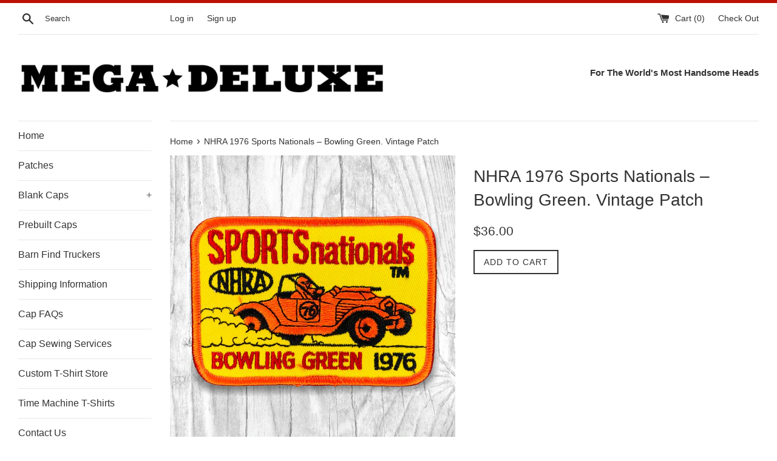

--- FILE ---
content_type: text/html; charset=utf-8
request_url: https://store.megadeluxe.com/en-ca/products/nhra-1976-sports-nationals-bowling-green-vintage-patch
body_size: 24996
content:
<!doctype html>
<!--[if IE 9]> <html class="ie9 supports-no-js" lang="en"> <![endif]-->
<!--[if (gt IE 9)|!(IE)]><!--> <html class="supports-no-js" lang="en"> <!--<![endif]-->
<head>
  <meta charset="utf-8">
  <meta http-equiv="X-UA-Compatible" content="IE=edge,chrome=1">
  <meta name="viewport" content="width=device-width,initial-scale=1">
  <meta name="theme-color" content="">
  <link rel="canonical" href="https://store.megadeluxe.com/en-ca/products/nhra-1976-sports-nationals-bowling-green-vintage-patch">

  

  <title>
  NHRA 1976 Sports Nationals – Bowling Green. Vintage Patch &ndash; Megadeluxe
  </title>

  
    <meta name="description" content="Dimensions  4&quot; x 3&quot; Pick a patch. Pick a cap. We sew and ship. Three simple steps to getting your custom cap.1) Add this patch to your shopping cart. 2) Pick a cap and add it to your shopping cart. 3) Check-out and pay. We then expertly sew your patch and cap together. We accept all major credit cards, PayPal, Apple an">
  

  <!-- /snippets/social-meta-tags.liquid -->




<meta property="og:site_name" content="Megadeluxe">
<meta property="og:url" content="https://store.megadeluxe.com/en-ca/products/nhra-1976-sports-nationals-bowling-green-vintage-patch">
<meta property="og:title" content="NHRA 1976 Sports Nationals – Bowling Green. Vintage Patch">
<meta property="og:type" content="product">
<meta property="og:description" content="Dimensions  4&quot; x 3&quot; Pick a patch. Pick a cap. We sew and ship. Three simple steps to getting your custom cap.1) Add this patch to your shopping cart. 2) Pick a cap and add it to your shopping cart. 3) Check-out and pay. We then expertly sew your patch and cap together. We accept all major credit cards, PayPal, Apple an">

  <meta property="og:price:amount" content="36.00">
  <meta property="og:price:currency" content="USD">

<meta property="og:image" content="http://store.megadeluxe.com/cdn/shop/products/image_47ae5fee-7e1d-4921-8929-25393e95ed1f_1200x1200.jpg?v=1639876670"><meta property="og:image" content="http://store.megadeluxe.com/cdn/shop/products/image_f25fbeb3-03dd-41c0-ba7d-f25c69591496_1200x1200.png?v=1639876670"><meta property="og:image" content="http://store.megadeluxe.com/cdn/shop/files/pick-patch_1200x1200.jpg?v=1766794258">
<meta property="og:image:secure_url" content="https://store.megadeluxe.com/cdn/shop/products/image_47ae5fee-7e1d-4921-8929-25393e95ed1f_1200x1200.jpg?v=1639876670"><meta property="og:image:secure_url" content="https://store.megadeluxe.com/cdn/shop/products/image_f25fbeb3-03dd-41c0-ba7d-f25c69591496_1200x1200.png?v=1639876670"><meta property="og:image:secure_url" content="https://store.megadeluxe.com/cdn/shop/files/pick-patch_1200x1200.jpg?v=1766794258">


<meta name="twitter:card" content="summary_large_image">
<meta name="twitter:title" content="NHRA 1976 Sports Nationals – Bowling Green. Vintage Patch">
<meta name="twitter:description" content="Dimensions  4&quot; x 3&quot; Pick a patch. Pick a cap. We sew and ship. Three simple steps to getting your custom cap.1) Add this patch to your shopping cart. 2) Pick a cap and add it to your shopping cart. 3) Check-out and pay. We then expertly sew your patch and cap together. We accept all major credit cards, PayPal, Apple an">


  <script>
    document.documentElement.className = document.documentElement.className.replace('supports-no-js', 'supports-js');

    var theme = {
      mapStrings: {
        addressError: "Error looking up that address",
        addressNoResults: "No results for that address",
        addressQueryLimit: "You have exceeded the Google API usage limit. Consider upgrading to a \u003ca href=\"https:\/\/developers.google.com\/maps\/premium\/usage-limits\"\u003ePremium Plan\u003c\/a\u003e.",
        authError: "There was a problem authenticating your Google Maps account."
      }
    }
  </script>

  <link href="//store.megadeluxe.com/cdn/shop/t/7/assets/theme.scss.css?v=153816007237100698671758908147" rel="stylesheet" type="text/css" media="all" />

  <!-- Google Fonts -->
  
  

  <script>window.performance && window.performance.mark && window.performance.mark('shopify.content_for_header.start');</script><meta name="google-site-verification" content="EgxgeMCQYZqU5Aeie7jinnUDV3girmXIyuvVQ6wtloQ">
<meta name="facebook-domain-verification" content="fbqmy3cpqs2hbef63td799abmlhz90">
<meta id="shopify-digital-wallet" name="shopify-digital-wallet" content="/1969112/digital_wallets/dialog">
<meta name="shopify-checkout-api-token" content="57cd41f78f440fa1d3db7c9aac5ed827">
<meta id="in-context-paypal-metadata" data-shop-id="1969112" data-venmo-supported="false" data-environment="production" data-locale="en_US" data-paypal-v4="true" data-currency="CAD">
<link rel="alternate" hreflang="x-default" href="https://store.megadeluxe.com/products/nhra-1976-sports-nationals-bowling-green-vintage-patch">
<link rel="alternate" hreflang="en" href="https://store.megadeluxe.com/products/nhra-1976-sports-nationals-bowling-green-vintage-patch">
<link rel="alternate" hreflang="en-CA" href="https://store.megadeluxe.com/en-ca/products/nhra-1976-sports-nationals-bowling-green-vintage-patch">
<link rel="alternate" type="application/json+oembed" href="https://store.megadeluxe.com/en-ca/products/nhra-1976-sports-nationals-bowling-green-vintage-patch.oembed">
<script async="async" src="/checkouts/internal/preloads.js?locale=en-CA"></script>
<link rel="preconnect" href="https://shop.app" crossorigin="anonymous">
<script async="async" src="https://shop.app/checkouts/internal/preloads.js?locale=en-CA&shop_id=1969112" crossorigin="anonymous"></script>
<script id="apple-pay-shop-capabilities" type="application/json">{"shopId":1969112,"countryCode":"US","currencyCode":"CAD","merchantCapabilities":["supports3DS"],"merchantId":"gid:\/\/shopify\/Shop\/1969112","merchantName":"Megadeluxe","requiredBillingContactFields":["postalAddress","email","phone"],"requiredShippingContactFields":["postalAddress","email","phone"],"shippingType":"shipping","supportedNetworks":["visa","masterCard","amex","discover","elo","jcb"],"total":{"type":"pending","label":"Megadeluxe","amount":"1.00"},"shopifyPaymentsEnabled":true,"supportsSubscriptions":true}</script>
<script id="shopify-features" type="application/json">{"accessToken":"57cd41f78f440fa1d3db7c9aac5ed827","betas":["rich-media-storefront-analytics"],"domain":"store.megadeluxe.com","predictiveSearch":true,"shopId":1969112,"locale":"en"}</script>
<script>var Shopify = Shopify || {};
Shopify.shop = "megadeluxe.myshopify.com";
Shopify.locale = "en";
Shopify.currency = {"active":"CAD","rate":"1.4151174"};
Shopify.country = "CA";
Shopify.theme = {"name":"Simple","id":8035172392,"schema_name":"Simple","schema_version":"3.9.1","theme_store_id":578,"role":"main"};
Shopify.theme.handle = "null";
Shopify.theme.style = {"id":null,"handle":null};
Shopify.cdnHost = "store.megadeluxe.com/cdn";
Shopify.routes = Shopify.routes || {};
Shopify.routes.root = "/en-ca/";</script>
<script type="module">!function(o){(o.Shopify=o.Shopify||{}).modules=!0}(window);</script>
<script>!function(o){function n(){var o=[];function n(){o.push(Array.prototype.slice.apply(arguments))}return n.q=o,n}var t=o.Shopify=o.Shopify||{};t.loadFeatures=n(),t.autoloadFeatures=n()}(window);</script>
<script>
  window.ShopifyPay = window.ShopifyPay || {};
  window.ShopifyPay.apiHost = "shop.app\/pay";
  window.ShopifyPay.redirectState = null;
</script>
<script id="shop-js-analytics" type="application/json">{"pageType":"product"}</script>
<script defer="defer" async type="module" src="//store.megadeluxe.com/cdn/shopifycloud/shop-js/modules/v2/client.init-shop-cart-sync_IZsNAliE.en.esm.js"></script>
<script defer="defer" async type="module" src="//store.megadeluxe.com/cdn/shopifycloud/shop-js/modules/v2/chunk.common_0OUaOowp.esm.js"></script>
<script type="module">
  await import("//store.megadeluxe.com/cdn/shopifycloud/shop-js/modules/v2/client.init-shop-cart-sync_IZsNAliE.en.esm.js");
await import("//store.megadeluxe.com/cdn/shopifycloud/shop-js/modules/v2/chunk.common_0OUaOowp.esm.js");

  window.Shopify.SignInWithShop?.initShopCartSync?.({"fedCMEnabled":true,"windoidEnabled":true});

</script>
<script>
  window.Shopify = window.Shopify || {};
  if (!window.Shopify.featureAssets) window.Shopify.featureAssets = {};
  window.Shopify.featureAssets['shop-js'] = {"shop-cart-sync":["modules/v2/client.shop-cart-sync_DLOhI_0X.en.esm.js","modules/v2/chunk.common_0OUaOowp.esm.js"],"init-fed-cm":["modules/v2/client.init-fed-cm_C6YtU0w6.en.esm.js","modules/v2/chunk.common_0OUaOowp.esm.js"],"shop-button":["modules/v2/client.shop-button_BCMx7GTG.en.esm.js","modules/v2/chunk.common_0OUaOowp.esm.js"],"shop-cash-offers":["modules/v2/client.shop-cash-offers_BT26qb5j.en.esm.js","modules/v2/chunk.common_0OUaOowp.esm.js","modules/v2/chunk.modal_CGo_dVj3.esm.js"],"init-windoid":["modules/v2/client.init-windoid_B9PkRMql.en.esm.js","modules/v2/chunk.common_0OUaOowp.esm.js"],"init-shop-email-lookup-coordinator":["modules/v2/client.init-shop-email-lookup-coordinator_DZkqjsbU.en.esm.js","modules/v2/chunk.common_0OUaOowp.esm.js"],"shop-toast-manager":["modules/v2/client.shop-toast-manager_Di2EnuM7.en.esm.js","modules/v2/chunk.common_0OUaOowp.esm.js"],"shop-login-button":["modules/v2/client.shop-login-button_BtqW_SIO.en.esm.js","modules/v2/chunk.common_0OUaOowp.esm.js","modules/v2/chunk.modal_CGo_dVj3.esm.js"],"avatar":["modules/v2/client.avatar_BTnouDA3.en.esm.js"],"pay-button":["modules/v2/client.pay-button_CWa-C9R1.en.esm.js","modules/v2/chunk.common_0OUaOowp.esm.js"],"init-shop-cart-sync":["modules/v2/client.init-shop-cart-sync_IZsNAliE.en.esm.js","modules/v2/chunk.common_0OUaOowp.esm.js"],"init-customer-accounts":["modules/v2/client.init-customer-accounts_DenGwJTU.en.esm.js","modules/v2/client.shop-login-button_BtqW_SIO.en.esm.js","modules/v2/chunk.common_0OUaOowp.esm.js","modules/v2/chunk.modal_CGo_dVj3.esm.js"],"init-shop-for-new-customer-accounts":["modules/v2/client.init-shop-for-new-customer-accounts_JdHXxpS9.en.esm.js","modules/v2/client.shop-login-button_BtqW_SIO.en.esm.js","modules/v2/chunk.common_0OUaOowp.esm.js","modules/v2/chunk.modal_CGo_dVj3.esm.js"],"init-customer-accounts-sign-up":["modules/v2/client.init-customer-accounts-sign-up_D6__K_p8.en.esm.js","modules/v2/client.shop-login-button_BtqW_SIO.en.esm.js","modules/v2/chunk.common_0OUaOowp.esm.js","modules/v2/chunk.modal_CGo_dVj3.esm.js"],"checkout-modal":["modules/v2/client.checkout-modal_C_ZQDY6s.en.esm.js","modules/v2/chunk.common_0OUaOowp.esm.js","modules/v2/chunk.modal_CGo_dVj3.esm.js"],"shop-follow-button":["modules/v2/client.shop-follow-button_XetIsj8l.en.esm.js","modules/v2/chunk.common_0OUaOowp.esm.js","modules/v2/chunk.modal_CGo_dVj3.esm.js"],"lead-capture":["modules/v2/client.lead-capture_DvA72MRN.en.esm.js","modules/v2/chunk.common_0OUaOowp.esm.js","modules/v2/chunk.modal_CGo_dVj3.esm.js"],"shop-login":["modules/v2/client.shop-login_ClXNxyh6.en.esm.js","modules/v2/chunk.common_0OUaOowp.esm.js","modules/v2/chunk.modal_CGo_dVj3.esm.js"],"payment-terms":["modules/v2/client.payment-terms_CNlwjfZz.en.esm.js","modules/v2/chunk.common_0OUaOowp.esm.js","modules/v2/chunk.modal_CGo_dVj3.esm.js"]};
</script>
<script>(function() {
  var isLoaded = false;
  function asyncLoad() {
    if (isLoaded) return;
    isLoaded = true;
    var urls = ["https:\/\/instafeed.nfcube.com\/cdn\/fbb2c7b6e29ab95f06dfe39bf0279310.js?shop=megadeluxe.myshopify.com"];
    for (var i = 0; i < urls.length; i++) {
      var s = document.createElement('script');
      s.type = 'text/javascript';
      s.async = true;
      s.src = urls[i];
      var x = document.getElementsByTagName('script')[0];
      x.parentNode.insertBefore(s, x);
    }
  };
  if(window.attachEvent) {
    window.attachEvent('onload', asyncLoad);
  } else {
    window.addEventListener('load', asyncLoad, false);
  }
})();</script>
<script id="__st">var __st={"a":1969112,"offset":-28800,"reqid":"07008316-bb69-4071-9bba-233a2624ae0c-1768424704","pageurl":"store.megadeluxe.com\/en-ca\/products\/nhra-1976-sports-nationals-bowling-green-vintage-patch","u":"a335d1073771","p":"product","rtyp":"product","rid":4602425409654};</script>
<script>window.ShopifyPaypalV4VisibilityTracking = true;</script>
<script id="captcha-bootstrap">!function(){'use strict';const t='contact',e='account',n='new_comment',o=[[t,t],['blogs',n],['comments',n],[t,'customer']],c=[[e,'customer_login'],[e,'guest_login'],[e,'recover_customer_password'],[e,'create_customer']],r=t=>t.map((([t,e])=>`form[action*='/${t}']:not([data-nocaptcha='true']) input[name='form_type'][value='${e}']`)).join(','),a=t=>()=>t?[...document.querySelectorAll(t)].map((t=>t.form)):[];function s(){const t=[...o],e=r(t);return a(e)}const i='password',u='form_key',d=['recaptcha-v3-token','g-recaptcha-response','h-captcha-response',i],f=()=>{try{return window.sessionStorage}catch{return}},m='__shopify_v',_=t=>t.elements[u];function p(t,e,n=!1){try{const o=window.sessionStorage,c=JSON.parse(o.getItem(e)),{data:r}=function(t){const{data:e,action:n}=t;return t[m]||n?{data:e,action:n}:{data:t,action:n}}(c);for(const[e,n]of Object.entries(r))t.elements[e]&&(t.elements[e].value=n);n&&o.removeItem(e)}catch(o){console.error('form repopulation failed',{error:o})}}const l='form_type',E='cptcha';function T(t){t.dataset[E]=!0}const w=window,h=w.document,L='Shopify',v='ce_forms',y='captcha';let A=!1;((t,e)=>{const n=(g='f06e6c50-85a8-45c8-87d0-21a2b65856fe',I='https://cdn.shopify.com/shopifycloud/storefront-forms-hcaptcha/ce_storefront_forms_captcha_hcaptcha.v1.5.2.iife.js',D={infoText:'Protected by hCaptcha',privacyText:'Privacy',termsText:'Terms'},(t,e,n)=>{const o=w[L][v],c=o.bindForm;if(c)return c(t,g,e,D).then(n);var r;o.q.push([[t,g,e,D],n]),r=I,A||(h.body.append(Object.assign(h.createElement('script'),{id:'captcha-provider',async:!0,src:r})),A=!0)});var g,I,D;w[L]=w[L]||{},w[L][v]=w[L][v]||{},w[L][v].q=[],w[L][y]=w[L][y]||{},w[L][y].protect=function(t,e){n(t,void 0,e),T(t)},Object.freeze(w[L][y]),function(t,e,n,w,h,L){const[v,y,A,g]=function(t,e,n){const i=e?o:[],u=t?c:[],d=[...i,...u],f=r(d),m=r(i),_=r(d.filter((([t,e])=>n.includes(e))));return[a(f),a(m),a(_),s()]}(w,h,L),I=t=>{const e=t.target;return e instanceof HTMLFormElement?e:e&&e.form},D=t=>v().includes(t);t.addEventListener('submit',(t=>{const e=I(t);if(!e)return;const n=D(e)&&!e.dataset.hcaptchaBound&&!e.dataset.recaptchaBound,o=_(e),c=g().includes(e)&&(!o||!o.value);(n||c)&&t.preventDefault(),c&&!n&&(function(t){try{if(!f())return;!function(t){const e=f();if(!e)return;const n=_(t);if(!n)return;const o=n.value;o&&e.removeItem(o)}(t);const e=Array.from(Array(32),(()=>Math.random().toString(36)[2])).join('');!function(t,e){_(t)||t.append(Object.assign(document.createElement('input'),{type:'hidden',name:u})),t.elements[u].value=e}(t,e),function(t,e){const n=f();if(!n)return;const o=[...t.querySelectorAll(`input[type='${i}']`)].map((({name:t})=>t)),c=[...d,...o],r={};for(const[a,s]of new FormData(t).entries())c.includes(a)||(r[a]=s);n.setItem(e,JSON.stringify({[m]:1,action:t.action,data:r}))}(t,e)}catch(e){console.error('failed to persist form',e)}}(e),e.submit())}));const S=(t,e)=>{t&&!t.dataset[E]&&(n(t,e.some((e=>e===t))),T(t))};for(const o of['focusin','change'])t.addEventListener(o,(t=>{const e=I(t);D(e)&&S(e,y())}));const B=e.get('form_key'),M=e.get(l),P=B&&M;t.addEventListener('DOMContentLoaded',(()=>{const t=y();if(P)for(const e of t)e.elements[l].value===M&&p(e,B);[...new Set([...A(),...v().filter((t=>'true'===t.dataset.shopifyCaptcha))])].forEach((e=>S(e,t)))}))}(h,new URLSearchParams(w.location.search),n,t,e,['guest_login'])})(!0,!0)}();</script>
<script integrity="sha256-4kQ18oKyAcykRKYeNunJcIwy7WH5gtpwJnB7kiuLZ1E=" data-source-attribution="shopify.loadfeatures" defer="defer" src="//store.megadeluxe.com/cdn/shopifycloud/storefront/assets/storefront/load_feature-a0a9edcb.js" crossorigin="anonymous"></script>
<script crossorigin="anonymous" defer="defer" src="//store.megadeluxe.com/cdn/shopifycloud/storefront/assets/shopify_pay/storefront-65b4c6d7.js?v=20250812"></script>
<script data-source-attribution="shopify.dynamic_checkout.dynamic.init">var Shopify=Shopify||{};Shopify.PaymentButton=Shopify.PaymentButton||{isStorefrontPortableWallets:!0,init:function(){window.Shopify.PaymentButton.init=function(){};var t=document.createElement("script");t.src="https://store.megadeluxe.com/cdn/shopifycloud/portable-wallets/latest/portable-wallets.en.js",t.type="module",document.head.appendChild(t)}};
</script>
<script data-source-attribution="shopify.dynamic_checkout.buyer_consent">
  function portableWalletsHideBuyerConsent(e){var t=document.getElementById("shopify-buyer-consent"),n=document.getElementById("shopify-subscription-policy-button");t&&n&&(t.classList.add("hidden"),t.setAttribute("aria-hidden","true"),n.removeEventListener("click",e))}function portableWalletsShowBuyerConsent(e){var t=document.getElementById("shopify-buyer-consent"),n=document.getElementById("shopify-subscription-policy-button");t&&n&&(t.classList.remove("hidden"),t.removeAttribute("aria-hidden"),n.addEventListener("click",e))}window.Shopify?.PaymentButton&&(window.Shopify.PaymentButton.hideBuyerConsent=portableWalletsHideBuyerConsent,window.Shopify.PaymentButton.showBuyerConsent=portableWalletsShowBuyerConsent);
</script>
<script data-source-attribution="shopify.dynamic_checkout.cart.bootstrap">document.addEventListener("DOMContentLoaded",(function(){function t(){return document.querySelector("shopify-accelerated-checkout-cart, shopify-accelerated-checkout")}if(t())Shopify.PaymentButton.init();else{new MutationObserver((function(e,n){t()&&(Shopify.PaymentButton.init(),n.disconnect())})).observe(document.body,{childList:!0,subtree:!0})}}));
</script>
<script id='scb4127' type='text/javascript' async='' src='https://store.megadeluxe.com/cdn/shopifycloud/privacy-banner/storefront-banner.js'></script><link id="shopify-accelerated-checkout-styles" rel="stylesheet" media="screen" href="https://store.megadeluxe.com/cdn/shopifycloud/portable-wallets/latest/accelerated-checkout-backwards-compat.css" crossorigin="anonymous">
<style id="shopify-accelerated-checkout-cart">
        #shopify-buyer-consent {
  margin-top: 1em;
  display: inline-block;
  width: 100%;
}

#shopify-buyer-consent.hidden {
  display: none;
}

#shopify-subscription-policy-button {
  background: none;
  border: none;
  padding: 0;
  text-decoration: underline;
  font-size: inherit;
  cursor: pointer;
}

#shopify-subscription-policy-button::before {
  box-shadow: none;
}

      </style>

<script>window.performance && window.performance.mark && window.performance.mark('shopify.content_for_header.end');</script>

  <script src="//store.megadeluxe.com/cdn/shop/t/7/assets/jquery-1.11.0.min.js?v=32460426840832490021515297771" type="text/javascript"></script>
  <script src="//store.megadeluxe.com/cdn/shop/t/7/assets/modernizr.min.js?v=44044439420609591321515297771" type="text/javascript"></script>

  <!--[if (gt IE 9)|!(IE)]><!--><script src="//store.megadeluxe.com/cdn/shop/t/7/assets/lazysizes.min.js?v=71745035489482760341515297771" async="async"></script><!--<![endif]-->
  <!--[if lte IE 9]><script src="//store.megadeluxe.com/cdn/shop/t/7/assets/lazysizes.min.js?v=71745035489482760341515297771"></script><![endif]-->

  
  <!-- Global site tag (gtag.js) - Google Ads: 1005560331 -->
<script async src="https://www.googletagmanager.com/gtag/js?id=AW-1005560331"></script>
<script>
  window.dataLayer = window.dataLayer || [];
  function gtag(){dataLayer.push(arguments);}
  gtag('js', new Date());

  gtag('config', 'AW-1005560331');
</script>

  <!-- Global site tag (gtag.js) - Google Ads: 1005560331 -->
<script async src="https://www.googletagmanager.com/gtag/js?id=AW-1005560331"></script>
<script>
  window.dataLayer = window.dataLayer || [];
  function gtag(){dataLayer.push(arguments);}
  gtag('js', new Date());

  gtag('config', 'AW-1005560331');
</script>

  
<link href="https://monorail-edge.shopifysvc.com" rel="dns-prefetch">
<script>(function(){if ("sendBeacon" in navigator && "performance" in window) {try {var session_token_from_headers = performance.getEntriesByType('navigation')[0].serverTiming.find(x => x.name == '_s').description;} catch {var session_token_from_headers = undefined;}var session_cookie_matches = document.cookie.match(/_shopify_s=([^;]*)/);var session_token_from_cookie = session_cookie_matches && session_cookie_matches.length === 2 ? session_cookie_matches[1] : "";var session_token = session_token_from_headers || session_token_from_cookie || "";function handle_abandonment_event(e) {var entries = performance.getEntries().filter(function(entry) {return /monorail-edge.shopifysvc.com/.test(entry.name);});if (!window.abandonment_tracked && entries.length === 0) {window.abandonment_tracked = true;var currentMs = Date.now();var navigation_start = performance.timing.navigationStart;var payload = {shop_id: 1969112,url: window.location.href,navigation_start,duration: currentMs - navigation_start,session_token,page_type: "product"};window.navigator.sendBeacon("https://monorail-edge.shopifysvc.com/v1/produce", JSON.stringify({schema_id: "online_store_buyer_site_abandonment/1.1",payload: payload,metadata: {event_created_at_ms: currentMs,event_sent_at_ms: currentMs}}));}}window.addEventListener('pagehide', handle_abandonment_event);}}());</script>
<script id="web-pixels-manager-setup">(function e(e,d,r,n,o){if(void 0===o&&(o={}),!Boolean(null===(a=null===(i=window.Shopify)||void 0===i?void 0:i.analytics)||void 0===a?void 0:a.replayQueue)){var i,a;window.Shopify=window.Shopify||{};var t=window.Shopify;t.analytics=t.analytics||{};var s=t.analytics;s.replayQueue=[],s.publish=function(e,d,r){return s.replayQueue.push([e,d,r]),!0};try{self.performance.mark("wpm:start")}catch(e){}var l=function(){var e={modern:/Edge?\/(1{2}[4-9]|1[2-9]\d|[2-9]\d{2}|\d{4,})\.\d+(\.\d+|)|Firefox\/(1{2}[4-9]|1[2-9]\d|[2-9]\d{2}|\d{4,})\.\d+(\.\d+|)|Chrom(ium|e)\/(9{2}|\d{3,})\.\d+(\.\d+|)|(Maci|X1{2}).+ Version\/(15\.\d+|(1[6-9]|[2-9]\d|\d{3,})\.\d+)([,.]\d+|)( \(\w+\)|)( Mobile\/\w+|) Safari\/|Chrome.+OPR\/(9{2}|\d{3,})\.\d+\.\d+|(CPU[ +]OS|iPhone[ +]OS|CPU[ +]iPhone|CPU IPhone OS|CPU iPad OS)[ +]+(15[._]\d+|(1[6-9]|[2-9]\d|\d{3,})[._]\d+)([._]\d+|)|Android:?[ /-](13[3-9]|1[4-9]\d|[2-9]\d{2}|\d{4,})(\.\d+|)(\.\d+|)|Android.+Firefox\/(13[5-9]|1[4-9]\d|[2-9]\d{2}|\d{4,})\.\d+(\.\d+|)|Android.+Chrom(ium|e)\/(13[3-9]|1[4-9]\d|[2-9]\d{2}|\d{4,})\.\d+(\.\d+|)|SamsungBrowser\/([2-9]\d|\d{3,})\.\d+/,legacy:/Edge?\/(1[6-9]|[2-9]\d|\d{3,})\.\d+(\.\d+|)|Firefox\/(5[4-9]|[6-9]\d|\d{3,})\.\d+(\.\d+|)|Chrom(ium|e)\/(5[1-9]|[6-9]\d|\d{3,})\.\d+(\.\d+|)([\d.]+$|.*Safari\/(?![\d.]+ Edge\/[\d.]+$))|(Maci|X1{2}).+ Version\/(10\.\d+|(1[1-9]|[2-9]\d|\d{3,})\.\d+)([,.]\d+|)( \(\w+\)|)( Mobile\/\w+|) Safari\/|Chrome.+OPR\/(3[89]|[4-9]\d|\d{3,})\.\d+\.\d+|(CPU[ +]OS|iPhone[ +]OS|CPU[ +]iPhone|CPU IPhone OS|CPU iPad OS)[ +]+(10[._]\d+|(1[1-9]|[2-9]\d|\d{3,})[._]\d+)([._]\d+|)|Android:?[ /-](13[3-9]|1[4-9]\d|[2-9]\d{2}|\d{4,})(\.\d+|)(\.\d+|)|Mobile Safari.+OPR\/([89]\d|\d{3,})\.\d+\.\d+|Android.+Firefox\/(13[5-9]|1[4-9]\d|[2-9]\d{2}|\d{4,})\.\d+(\.\d+|)|Android.+Chrom(ium|e)\/(13[3-9]|1[4-9]\d|[2-9]\d{2}|\d{4,})\.\d+(\.\d+|)|Android.+(UC? ?Browser|UCWEB|U3)[ /]?(15\.([5-9]|\d{2,})|(1[6-9]|[2-9]\d|\d{3,})\.\d+)\.\d+|SamsungBrowser\/(5\.\d+|([6-9]|\d{2,})\.\d+)|Android.+MQ{2}Browser\/(14(\.(9|\d{2,})|)|(1[5-9]|[2-9]\d|\d{3,})(\.\d+|))(\.\d+|)|K[Aa][Ii]OS\/(3\.\d+|([4-9]|\d{2,})\.\d+)(\.\d+|)/},d=e.modern,r=e.legacy,n=navigator.userAgent;return n.match(d)?"modern":n.match(r)?"legacy":"unknown"}(),u="modern"===l?"modern":"legacy",c=(null!=n?n:{modern:"",legacy:""})[u],f=function(e){return[e.baseUrl,"/wpm","/b",e.hashVersion,"modern"===e.buildTarget?"m":"l",".js"].join("")}({baseUrl:d,hashVersion:r,buildTarget:u}),m=function(e){var d=e.version,r=e.bundleTarget,n=e.surface,o=e.pageUrl,i=e.monorailEndpoint;return{emit:function(e){var a=e.status,t=e.errorMsg,s=(new Date).getTime(),l=JSON.stringify({metadata:{event_sent_at_ms:s},events:[{schema_id:"web_pixels_manager_load/3.1",payload:{version:d,bundle_target:r,page_url:o,status:a,surface:n,error_msg:t},metadata:{event_created_at_ms:s}}]});if(!i)return console&&console.warn&&console.warn("[Web Pixels Manager] No Monorail endpoint provided, skipping logging."),!1;try{return self.navigator.sendBeacon.bind(self.navigator)(i,l)}catch(e){}var u=new XMLHttpRequest;try{return u.open("POST",i,!0),u.setRequestHeader("Content-Type","text/plain"),u.send(l),!0}catch(e){return console&&console.warn&&console.warn("[Web Pixels Manager] Got an unhandled error while logging to Monorail."),!1}}}}({version:r,bundleTarget:l,surface:e.surface,pageUrl:self.location.href,monorailEndpoint:e.monorailEndpoint});try{o.browserTarget=l,function(e){var d=e.src,r=e.async,n=void 0===r||r,o=e.onload,i=e.onerror,a=e.sri,t=e.scriptDataAttributes,s=void 0===t?{}:t,l=document.createElement("script"),u=document.querySelector("head"),c=document.querySelector("body");if(l.async=n,l.src=d,a&&(l.integrity=a,l.crossOrigin="anonymous"),s)for(var f in s)if(Object.prototype.hasOwnProperty.call(s,f))try{l.dataset[f]=s[f]}catch(e){}if(o&&l.addEventListener("load",o),i&&l.addEventListener("error",i),u)u.appendChild(l);else{if(!c)throw new Error("Did not find a head or body element to append the script");c.appendChild(l)}}({src:f,async:!0,onload:function(){if(!function(){var e,d;return Boolean(null===(d=null===(e=window.Shopify)||void 0===e?void 0:e.analytics)||void 0===d?void 0:d.initialized)}()){var d=window.webPixelsManager.init(e)||void 0;if(d){var r=window.Shopify.analytics;r.replayQueue.forEach((function(e){var r=e[0],n=e[1],o=e[2];d.publishCustomEvent(r,n,o)})),r.replayQueue=[],r.publish=d.publishCustomEvent,r.visitor=d.visitor,r.initialized=!0}}},onerror:function(){return m.emit({status:"failed",errorMsg:"".concat(f," has failed to load")})},sri:function(e){var d=/^sha384-[A-Za-z0-9+/=]+$/;return"string"==typeof e&&d.test(e)}(c)?c:"",scriptDataAttributes:o}),m.emit({status:"loading"})}catch(e){m.emit({status:"failed",errorMsg:(null==e?void 0:e.message)||"Unknown error"})}}})({shopId: 1969112,storefrontBaseUrl: "https://store.megadeluxe.com",extensionsBaseUrl: "https://extensions.shopifycdn.com/cdn/shopifycloud/web-pixels-manager",monorailEndpoint: "https://monorail-edge.shopifysvc.com/unstable/produce_batch",surface: "storefront-renderer",enabledBetaFlags: ["2dca8a86","a0d5f9d2"],webPixelsConfigList: [{"id":"303399030","configuration":"{\"config\":\"{\\\"google_tag_ids\\\":[\\\"G-17NBZQHK1N\\\",\\\"AW-1005560331\\\",\\\"GT-NBJ4TL4\\\"],\\\"target_country\\\":\\\"US\\\",\\\"gtag_events\\\":[{\\\"type\\\":\\\"begin_checkout\\\",\\\"action_label\\\":[\\\"G-17NBZQHK1N\\\",\\\"AW-1005560331\\\/xFM_CL3VzNwbEIvEvt8D\\\"]},{\\\"type\\\":\\\"search\\\",\\\"action_label\\\":[\\\"G-17NBZQHK1N\\\",\\\"AW-1005560331\\\/95KvCMnVzNwbEIvEvt8D\\\"]},{\\\"type\\\":\\\"view_item\\\",\\\"action_label\\\":[\\\"G-17NBZQHK1N\\\",\\\"AW-1005560331\\\/QlSBCMbVzNwbEIvEvt8D\\\",\\\"MC-J4BD7JQFE5\\\"]},{\\\"type\\\":\\\"purchase\\\",\\\"action_label\\\":[\\\"G-17NBZQHK1N\\\",\\\"AW-1005560331\\\/8x01CLrVzNwbEIvEvt8D\\\",\\\"MC-J4BD7JQFE5\\\"]},{\\\"type\\\":\\\"page_view\\\",\\\"action_label\\\":[\\\"G-17NBZQHK1N\\\",\\\"AW-1005560331\\\/w3-mCMPVzNwbEIvEvt8D\\\",\\\"MC-J4BD7JQFE5\\\"]},{\\\"type\\\":\\\"add_payment_info\\\",\\\"action_label\\\":[\\\"G-17NBZQHK1N\\\",\\\"AW-1005560331\\\/7HHKCMzVzNwbEIvEvt8D\\\"]},{\\\"type\\\":\\\"add_to_cart\\\",\\\"action_label\\\":[\\\"G-17NBZQHK1N\\\",\\\"AW-1005560331\\\/rR65CMDVzNwbEIvEvt8D\\\"]}],\\\"enable_monitoring_mode\\\":false}\"}","eventPayloadVersion":"v1","runtimeContext":"OPEN","scriptVersion":"b2a88bafab3e21179ed38636efcd8a93","type":"APP","apiClientId":1780363,"privacyPurposes":[],"dataSharingAdjustments":{"protectedCustomerApprovalScopes":["read_customer_address","read_customer_email","read_customer_name","read_customer_personal_data","read_customer_phone"]}},{"id":"302088310","configuration":"{\"pixel_id\":\"1216099272937827\",\"pixel_type\":\"facebook_pixel\"}","eventPayloadVersion":"v1","runtimeContext":"OPEN","scriptVersion":"ca16bc87fe92b6042fbaa3acc2fbdaa6","type":"APP","apiClientId":2329312,"privacyPurposes":["ANALYTICS","MARKETING","SALE_OF_DATA"],"dataSharingAdjustments":{"protectedCustomerApprovalScopes":["read_customer_address","read_customer_email","read_customer_name","read_customer_personal_data","read_customer_phone"]}},{"id":"260407414","configuration":"{\"pixelCode\":\"C69MIITISHGKM8DD2KUG\"}","eventPayloadVersion":"v1","runtimeContext":"STRICT","scriptVersion":"22e92c2ad45662f435e4801458fb78cc","type":"APP","apiClientId":4383523,"privacyPurposes":["ANALYTICS","MARKETING","SALE_OF_DATA"],"dataSharingAdjustments":{"protectedCustomerApprovalScopes":["read_customer_address","read_customer_email","read_customer_name","read_customer_personal_data","read_customer_phone"]}},{"id":"65503350","eventPayloadVersion":"v1","runtimeContext":"LAX","scriptVersion":"1","type":"CUSTOM","privacyPurposes":["ANALYTICS"],"name":"Google Analytics tag (migrated)"},{"id":"shopify-app-pixel","configuration":"{}","eventPayloadVersion":"v1","runtimeContext":"STRICT","scriptVersion":"0450","apiClientId":"shopify-pixel","type":"APP","privacyPurposes":["ANALYTICS","MARKETING"]},{"id":"shopify-custom-pixel","eventPayloadVersion":"v1","runtimeContext":"LAX","scriptVersion":"0450","apiClientId":"shopify-pixel","type":"CUSTOM","privacyPurposes":["ANALYTICS","MARKETING"]}],isMerchantRequest: false,initData: {"shop":{"name":"Megadeluxe","paymentSettings":{"currencyCode":"USD"},"myshopifyDomain":"megadeluxe.myshopify.com","countryCode":"US","storefrontUrl":"https:\/\/store.megadeluxe.com\/en-ca"},"customer":null,"cart":null,"checkout":null,"productVariants":[{"price":{"amount":36.0,"currencyCode":"CAD"},"product":{"title":"NHRA 1976 Sports Nationals – Bowling Green. Vintage Patch","vendor":"Megadeluxe","id":"4602425409654","untranslatedTitle":"NHRA 1976 Sports Nationals – Bowling Green. Vintage Patch","url":"\/en-ca\/products\/nhra-1976-sports-nationals-bowling-green-vintage-patch","type":""},"id":"32114556436598","image":{"src":"\/\/store.megadeluxe.com\/cdn\/shop\/products\/image_47ae5fee-7e1d-4921-8929-25393e95ed1f.jpg?v=1639876670"},"sku":"","title":"Default Title","untranslatedTitle":"Default Title"}],"purchasingCompany":null},},"https://store.megadeluxe.com/cdn","7cecd0b6w90c54c6cpe92089d5m57a67346",{"modern":"","legacy":""},{"shopId":"1969112","storefrontBaseUrl":"https:\/\/store.megadeluxe.com","extensionBaseUrl":"https:\/\/extensions.shopifycdn.com\/cdn\/shopifycloud\/web-pixels-manager","surface":"storefront-renderer","enabledBetaFlags":"[\"2dca8a86\", \"a0d5f9d2\"]","isMerchantRequest":"false","hashVersion":"7cecd0b6w90c54c6cpe92089d5m57a67346","publish":"custom","events":"[[\"page_viewed\",{}],[\"product_viewed\",{\"productVariant\":{\"price\":{\"amount\":36.0,\"currencyCode\":\"CAD\"},\"product\":{\"title\":\"NHRA 1976 Sports Nationals – Bowling Green. Vintage Patch\",\"vendor\":\"Megadeluxe\",\"id\":\"4602425409654\",\"untranslatedTitle\":\"NHRA 1976 Sports Nationals – Bowling Green. Vintage Patch\",\"url\":\"\/en-ca\/products\/nhra-1976-sports-nationals-bowling-green-vintage-patch\",\"type\":\"\"},\"id\":\"32114556436598\",\"image\":{\"src\":\"\/\/store.megadeluxe.com\/cdn\/shop\/products\/image_47ae5fee-7e1d-4921-8929-25393e95ed1f.jpg?v=1639876670\"},\"sku\":\"\",\"title\":\"Default Title\",\"untranslatedTitle\":\"Default Title\"}}]]"});</script><script>
  window.ShopifyAnalytics = window.ShopifyAnalytics || {};
  window.ShopifyAnalytics.meta = window.ShopifyAnalytics.meta || {};
  window.ShopifyAnalytics.meta.currency = 'CAD';
  var meta = {"product":{"id":4602425409654,"gid":"gid:\/\/shopify\/Product\/4602425409654","vendor":"Megadeluxe","type":"","handle":"nhra-1976-sports-nationals-bowling-green-vintage-patch","variants":[{"id":32114556436598,"price":3600,"name":"NHRA 1976 Sports Nationals – Bowling Green. Vintage Patch","public_title":null,"sku":""}],"remote":false},"page":{"pageType":"product","resourceType":"product","resourceId":4602425409654,"requestId":"07008316-bb69-4071-9bba-233a2624ae0c-1768424704"}};
  for (var attr in meta) {
    window.ShopifyAnalytics.meta[attr] = meta[attr];
  }
</script>
<script class="analytics">
  (function () {
    var customDocumentWrite = function(content) {
      var jquery = null;

      if (window.jQuery) {
        jquery = window.jQuery;
      } else if (window.Checkout && window.Checkout.$) {
        jquery = window.Checkout.$;
      }

      if (jquery) {
        jquery('body').append(content);
      }
    };

    var hasLoggedConversion = function(token) {
      if (token) {
        return document.cookie.indexOf('loggedConversion=' + token) !== -1;
      }
      return false;
    }

    var setCookieIfConversion = function(token) {
      if (token) {
        var twoMonthsFromNow = new Date(Date.now());
        twoMonthsFromNow.setMonth(twoMonthsFromNow.getMonth() + 2);

        document.cookie = 'loggedConversion=' + token + '; expires=' + twoMonthsFromNow;
      }
    }

    var trekkie = window.ShopifyAnalytics.lib = window.trekkie = window.trekkie || [];
    if (trekkie.integrations) {
      return;
    }
    trekkie.methods = [
      'identify',
      'page',
      'ready',
      'track',
      'trackForm',
      'trackLink'
    ];
    trekkie.factory = function(method) {
      return function() {
        var args = Array.prototype.slice.call(arguments);
        args.unshift(method);
        trekkie.push(args);
        return trekkie;
      };
    };
    for (var i = 0; i < trekkie.methods.length; i++) {
      var key = trekkie.methods[i];
      trekkie[key] = trekkie.factory(key);
    }
    trekkie.load = function(config) {
      trekkie.config = config || {};
      trekkie.config.initialDocumentCookie = document.cookie;
      var first = document.getElementsByTagName('script')[0];
      var script = document.createElement('script');
      script.type = 'text/javascript';
      script.onerror = function(e) {
        var scriptFallback = document.createElement('script');
        scriptFallback.type = 'text/javascript';
        scriptFallback.onerror = function(error) {
                var Monorail = {
      produce: function produce(monorailDomain, schemaId, payload) {
        var currentMs = new Date().getTime();
        var event = {
          schema_id: schemaId,
          payload: payload,
          metadata: {
            event_created_at_ms: currentMs,
            event_sent_at_ms: currentMs
          }
        };
        return Monorail.sendRequest("https://" + monorailDomain + "/v1/produce", JSON.stringify(event));
      },
      sendRequest: function sendRequest(endpointUrl, payload) {
        // Try the sendBeacon API
        if (window && window.navigator && typeof window.navigator.sendBeacon === 'function' && typeof window.Blob === 'function' && !Monorail.isIos12()) {
          var blobData = new window.Blob([payload], {
            type: 'text/plain'
          });

          if (window.navigator.sendBeacon(endpointUrl, blobData)) {
            return true;
          } // sendBeacon was not successful

        } // XHR beacon

        var xhr = new XMLHttpRequest();

        try {
          xhr.open('POST', endpointUrl);
          xhr.setRequestHeader('Content-Type', 'text/plain');
          xhr.send(payload);
        } catch (e) {
          console.log(e);
        }

        return false;
      },
      isIos12: function isIos12() {
        return window.navigator.userAgent.lastIndexOf('iPhone; CPU iPhone OS 12_') !== -1 || window.navigator.userAgent.lastIndexOf('iPad; CPU OS 12_') !== -1;
      }
    };
    Monorail.produce('monorail-edge.shopifysvc.com',
      'trekkie_storefront_load_errors/1.1',
      {shop_id: 1969112,
      theme_id: 8035172392,
      app_name: "storefront",
      context_url: window.location.href,
      source_url: "//store.megadeluxe.com/cdn/s/trekkie.storefront.55c6279c31a6628627b2ba1c5ff367020da294e2.min.js"});

        };
        scriptFallback.async = true;
        scriptFallback.src = '//store.megadeluxe.com/cdn/s/trekkie.storefront.55c6279c31a6628627b2ba1c5ff367020da294e2.min.js';
        first.parentNode.insertBefore(scriptFallback, first);
      };
      script.async = true;
      script.src = '//store.megadeluxe.com/cdn/s/trekkie.storefront.55c6279c31a6628627b2ba1c5ff367020da294e2.min.js';
      first.parentNode.insertBefore(script, first);
    };
    trekkie.load(
      {"Trekkie":{"appName":"storefront","development":false,"defaultAttributes":{"shopId":1969112,"isMerchantRequest":null,"themeId":8035172392,"themeCityHash":"3768483508526132400","contentLanguage":"en","currency":"CAD","eventMetadataId":"bffe2cac-bced-42e6-8c7f-aadbdf7764d4"},"isServerSideCookieWritingEnabled":true,"monorailRegion":"shop_domain","enabledBetaFlags":["65f19447"]},"Session Attribution":{},"S2S":{"facebookCapiEnabled":true,"source":"trekkie-storefront-renderer","apiClientId":580111}}
    );

    var loaded = false;
    trekkie.ready(function() {
      if (loaded) return;
      loaded = true;

      window.ShopifyAnalytics.lib = window.trekkie;

      var originalDocumentWrite = document.write;
      document.write = customDocumentWrite;
      try { window.ShopifyAnalytics.merchantGoogleAnalytics.call(this); } catch(error) {};
      document.write = originalDocumentWrite;

      window.ShopifyAnalytics.lib.page(null,{"pageType":"product","resourceType":"product","resourceId":4602425409654,"requestId":"07008316-bb69-4071-9bba-233a2624ae0c-1768424704","shopifyEmitted":true});

      var match = window.location.pathname.match(/checkouts\/(.+)\/(thank_you|post_purchase)/)
      var token = match? match[1]: undefined;
      if (!hasLoggedConversion(token)) {
        setCookieIfConversion(token);
        window.ShopifyAnalytics.lib.track("Viewed Product",{"currency":"CAD","variantId":32114556436598,"productId":4602425409654,"productGid":"gid:\/\/shopify\/Product\/4602425409654","name":"NHRA 1976 Sports Nationals – Bowling Green. Vintage Patch","price":"36.00","sku":"","brand":"Megadeluxe","variant":null,"category":"","nonInteraction":true,"remote":false},undefined,undefined,{"shopifyEmitted":true});
      window.ShopifyAnalytics.lib.track("monorail:\/\/trekkie_storefront_viewed_product\/1.1",{"currency":"CAD","variantId":32114556436598,"productId":4602425409654,"productGid":"gid:\/\/shopify\/Product\/4602425409654","name":"NHRA 1976 Sports Nationals – Bowling Green. Vintage Patch","price":"36.00","sku":"","brand":"Megadeluxe","variant":null,"category":"","nonInteraction":true,"remote":false,"referer":"https:\/\/store.megadeluxe.com\/en-ca\/products\/nhra-1976-sports-nationals-bowling-green-vintage-patch"});
      }
    });


        var eventsListenerScript = document.createElement('script');
        eventsListenerScript.async = true;
        eventsListenerScript.src = "//store.megadeluxe.com/cdn/shopifycloud/storefront/assets/shop_events_listener-3da45d37.js";
        document.getElementsByTagName('head')[0].appendChild(eventsListenerScript);

})();</script>
  <script>
  if (!window.ga || (window.ga && typeof window.ga !== 'function')) {
    window.ga = function ga() {
      (window.ga.q = window.ga.q || []).push(arguments);
      if (window.Shopify && window.Shopify.analytics && typeof window.Shopify.analytics.publish === 'function') {
        window.Shopify.analytics.publish("ga_stub_called", {}, {sendTo: "google_osp_migration"});
      }
      console.error("Shopify's Google Analytics stub called with:", Array.from(arguments), "\nSee https://help.shopify.com/manual/promoting-marketing/pixels/pixel-migration#google for more information.");
    };
    if (window.Shopify && window.Shopify.analytics && typeof window.Shopify.analytics.publish === 'function') {
      window.Shopify.analytics.publish("ga_stub_initialized", {}, {sendTo: "google_osp_migration"});
    }
  }
</script>
<script
  defer
  src="https://store.megadeluxe.com/cdn/shopifycloud/perf-kit/shopify-perf-kit-3.0.3.min.js"
  data-application="storefront-renderer"
  data-shop-id="1969112"
  data-render-region="gcp-us-central1"
  data-page-type="product"
  data-theme-instance-id="8035172392"
  data-theme-name="Simple"
  data-theme-version="3.9.1"
  data-monorail-region="shop_domain"
  data-resource-timing-sampling-rate="10"
  data-shs="true"
  data-shs-beacon="true"
  data-shs-export-with-fetch="true"
  data-shs-logs-sample-rate="1"
  data-shs-beacon-endpoint="https://store.megadeluxe.com/api/collect"
></script>
</head>

<body id="nhra-1976-sports-nationals-bowling-green-vintage-patch" class="template-product">

  <a class="in-page-link visually-hidden skip-link" href="#MainContent">Skip to content</a>

  <div id="shopify-section-header" class="shopify-section">
  <div class="page-border"></div>





  <style>
    .site-header__logo {
      width: 900px;
    }
    #HeaderLogoWrapper {
      max-width: 900px !important;
    }
  </style>


<div class="site-wrapper">
  <div class="top-bar grid">

    <div class="grid__item medium-up--one-fifth small--one-half">
      <div class="top-bar__search">
        <a href="/search" class="medium-up--hide">
          <svg aria-hidden="true" focusable="false" role="presentation" class="icon icon-search" viewBox="0 0 20 20"><path fill="#444" d="M18.64 17.02l-5.31-5.31c.81-1.08 1.26-2.43 1.26-3.87C14.5 4.06 11.44 1 7.75 1S1 4.06 1 7.75s3.06 6.75 6.75 6.75c1.44 0 2.79-.45 3.87-1.26l5.31 5.31c.45.45 1.26.54 1.71.09.45-.36.45-1.17 0-1.62zM3.25 7.75c0-2.52 1.98-4.5 4.5-4.5s4.5 1.98 4.5 4.5-1.98 4.5-4.5 4.5-4.5-1.98-4.5-4.5z"/></svg>
        </a>
        <form action="/search" method="get" class="search-bar small--hide" role="search">
          
          <button type="submit" class="search-bar__submit">
            <svg aria-hidden="true" focusable="false" role="presentation" class="icon icon-search" viewBox="0 0 20 20"><path fill="#444" d="M18.64 17.02l-5.31-5.31c.81-1.08 1.26-2.43 1.26-3.87C14.5 4.06 11.44 1 7.75 1S1 4.06 1 7.75s3.06 6.75 6.75 6.75c1.44 0 2.79-.45 3.87-1.26l5.31 5.31c.45.45 1.26.54 1.71.09.45-.36.45-1.17 0-1.62zM3.25 7.75c0-2.52 1.98-4.5 4.5-4.5s4.5 1.98 4.5 4.5-1.98 4.5-4.5 4.5-4.5-1.98-4.5-4.5z"/></svg>
            <span class="icon__fallback-text">Search</span>
          </button>
          <input type="search" name="q" class="search-bar__input" value="" placeholder="Search" aria-label="Search">
        </form>
      </div>
    </div>

    
      <div class="grid__item medium-up--two-fifths small--hide">
        <span class="customer-links small--hide">
          
            <a href="/en-ca/account/login" id="customer_login_link">Log in</a>
            <span class="vertical-divider"></span>
            <a href="/en-ca/account/register" id="customer_register_link">Sign up</a>
          
        </span>
      </div>
    

    <div class="grid__item  medium-up--two-fifths  small--one-half text-right">
      <a href="/cart" class="site-header__cart">
        <svg aria-hidden="true" focusable="false" role="presentation" class="icon icon-cart" viewBox="0 0 20 20"><path fill="#444" d="M18.936 5.564c-.144-.175-.35-.207-.55-.207h-.003L6.774 4.286c-.272 0-.417.089-.491.18-.079.096-.16.263-.094.585l2.016 5.705c.163.407.642.673 1.068.673h8.401c.433 0 .854-.285.941-.725l.484-4.571c.045-.221-.015-.388-.163-.567z"/><path fill="#444" d="M17.107 12.5H7.659L4.98 4.117l-.362-1.059c-.138-.401-.292-.559-.695-.559H.924c-.411 0-.748.303-.748.714s.337.714.748.714h2.413l3.002 9.48c.126.38.295.52.942.52h9.825c.411 0 .748-.303.748-.714s-.336-.714-.748-.714zM10.424 16.23a1.498 1.498 0 1 1-2.997 0 1.498 1.498 0 0 1 2.997 0zM16.853 16.23a1.498 1.498 0 1 1-2.997 0 1.498 1.498 0 0 1 2.997 0z"/></svg>
        <span class="small--hide">
          Cart
          (<span id="CartCount">0</span>)
        </span>
      </a>
      <span class="vertical-divider small--hide"></span>
      <a href="/cart" class="site-header__cart small--hide">
        Check Out
      </a>
    </div>
  </div>

  <hr class="small--hide hr--border">

  <header class="site-header grid medium-up--grid--table" role="banner">
    <div class="grid__item small--text-center">
      <div itemscope itemtype="http://schema.org/Organization">
        

        <style>
  
  
  
    #HeaderLogo {
      max-width: 900px;
      max-height: 121.52777777777777px;
    }
    #HeaderLogoWrapper {
      max-width: 900px;
    }
  

  
</style>


        
          <div id="HeaderLogoWrapper" class="supports-js">
            <a href="/" itemprop="url" style="padding-top:13.503086419753085%; display: block;">
              <img id="HeaderLogo"
                   class="lazyload"
                   src="//store.megadeluxe.com/cdn/shop/files/all-black-megadeluxe_150x150.png?v=1758870369"
                   data-src="//store.megadeluxe.com/cdn/shop/files/all-black-megadeluxe_{width}x.png?v=1758870369"
                   data-widths="[180, 360, 540, 720, 900, 1080, 1296, 1512, 1728, 2048]"
                   data-aspectratio="1.0"
                   data-sizes="auto"
                   alt="Megadeluxe"
                   itemprop="logo">
            </a>
          </div>
          <noscript>
            
            <a href="/" itemprop="url">
              <img class="site-header__logo" src="//store.megadeluxe.com/cdn/shop/files/all-black-megadeluxe_900x.png?v=1758870369"
              srcset="//store.megadeluxe.com/cdn/shop/files/all-black-megadeluxe_900x.png?v=1758870369 1x, //store.megadeluxe.com/cdn/shop/files/all-black-megadeluxe_900x@2x.png?v=1758870369 2x"
              alt="Megadeluxe"
              itemprop="logo">
            </a>
          </noscript>
          
        
      </div>
    </div>
    
      <div class="grid__item medium-up--text-right small--text-center">
        <div class="rte tagline">
          <p><strong>For The World's Most Handsome Heads</strong></p>
        </div>
      </div>
    
  </header>
</div>


</div>

    

  <div class="site-wrapper">

    <div class="grid">

      <div id="shopify-section-sidebar" class="shopify-section"><div data-section-id="sidebar" data-section-type="sidebar-section">
  <nav class="grid__item small--text-center medium-up--one-fifth" role="navigation">
    <hr class="hr--small medium-up--hide">
    <button id="ToggleMobileMenu" class="mobile-menu-icon medium-up--hide" aria-haspopup="true" aria-owns="SiteNav">
      <span class="line"></span>
      <span class="line"></span>
      <span class="line"></span>
      <span class="line"></span>
      <span class="icon__fallback-text">Menu</span>
    </button>
    <div id="SiteNav" class="site-nav" role="menu">
      <ul class="list--nav">
        
          
          
            <li class="site-nav__element ">
              <a href="https://store.megadeluxe.com" class="site-nav__link">Home</a>
            </li>
          
        
          
          
            <li class="site-nav__element ">
              <a href="/en-ca/collections/vintage-patches" class="site-nav__link">Patches</a>
            </li>
          
        
          
          
            <li class="site-nav--has-submenu site-nav__element">
              <button class="site-nav__link btn--link site-nav__expand hidden" aria-expanded="false" aria-controls="Collapsible3">
                Blank Caps
                <span>+</span>
              </button>
              <button class="site-nav__link btn--link site-nav__collapse" aria-expanded="true" aria-controls="Collapsible3">
                Blank Caps
                <span>-</span>
              </button>
              <ul id="Collapsible3" class="site-nav__submenu site-nav__submenu--expanded" aria-hidden="false">
                
                  <li class="">
                    <a href="/en-ca/collections/flexfit" class="site-nav__link">Flexfit Caps</a>
                  </li>
                
                  <li class="">
                    <a href="/en-ca/collections/richardson" class="site-nav__link">Richardson Caps</a>
                  </li>
                
                  <li class="">
                    <a href="/en-ca/collections/yupoong" class="site-nav__link">Yupoong Caps</a>
                  </li>
                
                  <li class="">
                    <a href="/en-ca/collections/blank-caps" class="site-nav__link">All Blank Caps</a>
                  </li>
                
              </ul>
            </li>
          
        
          
          
            <li class="site-nav__element ">
              <a href="/en-ca/collections/prebuilt-caps" class="site-nav__link">Prebuilt Caps</a>
            </li>
          
        
          
          
            <li class="site-nav__element ">
              <a href="/en-ca/collections/barn-find-truckers" class="site-nav__link">Barn Find Truckers</a>
            </li>
          
        
          
          
            <li class="site-nav__element ">
              <a href="/en-ca/pages/shipping-out-dates" class="site-nav__link">Shipping Information</a>
            </li>
          
        
          
          
            <li class="site-nav__element ">
              <a href="/en-ca/pages/faqs" class="site-nav__link">Cap FAQs</a>
            </li>
          
        
          
          
            <li class="site-nav__element ">
              <a href="/en-ca/collections/sewing-service" class="site-nav__link">Cap Sewing Services</a>
            </li>
          
        
          
          
            <li class="site-nav__element ">
              <a href="/en-ca/pages/megadeluxe-store" class="site-nav__link">Custom T-Shirt Store</a>
            </li>
          
        
          
          
            <li class="site-nav__element ">
              <a href="/en-ca/collections/time-machine-t-shirts" class="site-nav__link">Time Machine T-Shirts</a>
            </li>
          
        
          
          
            <li class="site-nav__element ">
              <a href="/en-ca/pages/contact-us" class="site-nav__link">Contact Us</a>
            </li>
          
        
          
          
            <li class="site-nav__element ">
              <a href="/en-ca/pages/megadeluxe-story" class="site-nav__link">About Us</a>
            </li>
          
        
        
          
            <li>
              <a href="/account/login" class="site-nav__link site-nav--account medium-up--hide">Log in</a>
            </li>
            <li>
              <a href="/account/register" class="site-nav__link site-nav--account medium-up--hide">Sign up</a>
            </li>
          
        
      </ul>
      <ul class="list--inline social-links">
        
        
        
        
          <li>
            <a href="https://www.instagram.com/megadeluxestore" title="Megadeluxe on Instagram">
              <svg aria-hidden="true" focusable="false" role="presentation" class="icon icon-instagram" viewBox="0 0 512 512"><path d="M256 49.5c67.3 0 75.2.3 101.8 1.5 24.6 1.1 37.9 5.2 46.8 8.7 11.8 4.6 20.2 10 29 18.8s14.3 17.2 18.8 29c3.4 8.9 7.6 22.2 8.7 46.8 1.2 26.6 1.5 34.5 1.5 101.8s-.3 75.2-1.5 101.8c-1.1 24.6-5.2 37.9-8.7 46.8-4.6 11.8-10 20.2-18.8 29s-17.2 14.3-29 18.8c-8.9 3.4-22.2 7.6-46.8 8.7-26.6 1.2-34.5 1.5-101.8 1.5s-75.2-.3-101.8-1.5c-24.6-1.1-37.9-5.2-46.8-8.7-11.8-4.6-20.2-10-29-18.8s-14.3-17.2-18.8-29c-3.4-8.9-7.6-22.2-8.7-46.8-1.2-26.6-1.5-34.5-1.5-101.8s.3-75.2 1.5-101.8c1.1-24.6 5.2-37.9 8.7-46.8 4.6-11.8 10-20.2 18.8-29s17.2-14.3 29-18.8c8.9-3.4 22.2-7.6 46.8-8.7 26.6-1.3 34.5-1.5 101.8-1.5m0-45.4c-68.4 0-77 .3-103.9 1.5C125.3 6.8 107 11.1 91 17.3c-16.6 6.4-30.6 15.1-44.6 29.1-14 14-22.6 28.1-29.1 44.6-6.2 16-10.5 34.3-11.7 61.2C4.4 179 4.1 187.6 4.1 256s.3 77 1.5 103.9c1.2 26.8 5.5 45.1 11.7 61.2 6.4 16.6 15.1 30.6 29.1 44.6 14 14 28.1 22.6 44.6 29.1 16 6.2 34.3 10.5 61.2 11.7 26.9 1.2 35.4 1.5 103.9 1.5s77-.3 103.9-1.5c26.8-1.2 45.1-5.5 61.2-11.7 16.6-6.4 30.6-15.1 44.6-29.1 14-14 22.6-28.1 29.1-44.6 6.2-16 10.5-34.3 11.7-61.2 1.2-26.9 1.5-35.4 1.5-103.9s-.3-77-1.5-103.9c-1.2-26.8-5.5-45.1-11.7-61.2-6.4-16.6-15.1-30.6-29.1-44.6-14-14-28.1-22.6-44.6-29.1-16-6.2-34.3-10.5-61.2-11.7-27-1.1-35.6-1.4-104-1.4z"/><path d="M256 126.6c-71.4 0-129.4 57.9-129.4 129.4s58 129.4 129.4 129.4 129.4-58 129.4-129.4-58-129.4-129.4-129.4zm0 213.4c-46.4 0-84-37.6-84-84s37.6-84 84-84 84 37.6 84 84-37.6 84-84 84z"/><circle cx="390.5" cy="121.5" r="30.2"/></svg>
              <span class="icon__fallback-text">Instagram</span>
            </a>
          </li>
        
        
        
        
        
        
        
        
      </ul>
    </div>
    <hr class="medium-up--hide hr--small ">
  </nav>
</div>


</div>

      <main class="main-content grid__item medium-up--four-fifths" id="MainContent" role="main">
        
          <hr class="hr--border-top small--hide">
        
        
          
<nav class="breadcrumb-nav small--text-center" aria-label="You are here">
  <span itemscope itemtype="http://data-vocabulary.org/Breadcrumb">
    <a href="/" itemprop="url" title="Back to the frontpage">
      <span itemprop="title">Home</span>
    </a>
    <span class="breadcrumb-nav__separator" aria-hidden="true">›</span>
  </span>
  
    
    NHRA 1976 Sports Nationals – Bowling Green. Vintage Patch
  
</nav>

        
        

<div id="shopify-section-product-template" class="shopify-section"><!-- /templates/product.liquid -->
<div itemscope itemtype="http://schema.org/Product" id="ProductSection" data-section-id="product-template" data-section-type="product-template" data-image-zoom-type="lightbox" data-show-extra-tab="false" data-extra-tab-content="" data-cart-enable-ajax="true" data-enable-history-state="true">

  <meta itemprop="name" content="NHRA 1976 Sports Nationals – Bowling Green. Vintage Patch">
  <meta itemprop="url" content="https://store.megadeluxe.com/en-ca/products/nhra-1976-sports-nationals-bowling-green-vintage-patch">
  <meta itemprop="image" content="//store.megadeluxe.com/cdn/shop/products/image_47ae5fee-7e1d-4921-8929-25393e95ed1f_grande.jpg?v=1639876670">

  
  
<div class="grid product-single">

    <div class="grid__item medium-up--one-half">
      
        
        
<style>
  
  
  @media screen and (min-width: 750px) { 
    #ProductImage-29135565389942 {
      max-width: 720px;
      max-height: 720.0px;
    }
    #ProductImageWrapper-29135565389942 {
      max-width: 720px;
    }
   } 

  
    
    @media screen and (max-width: 749px) {
      #ProductImage-29135565389942 {
        max-width: 720px;
        max-height: 720px;
      }
      #ProductImageWrapper-29135565389942 {
        max-width: 720px;
      }
    }
  
</style>


        <div id="ProductImageWrapper-29135565389942" class="product-single__featured-image-wrapper supports-js" data-image-id="29135565389942">
          <div class="product-single__photos" data-image-id="29135565389942" style="padding-top:100.0%;">
            <img id="ProductImage-29135565389942"
                 class="product-single__photo lazyload lightbox"
                 
                 src="//store.megadeluxe.com/cdn/shop/products/image_47ae5fee-7e1d-4921-8929-25393e95ed1f_200x200.jpg?v=1639876670"
                 data-src="//store.megadeluxe.com/cdn/shop/products/image_47ae5fee-7e1d-4921-8929-25393e95ed1f_{width}x.jpg?v=1639876670"
                 data-widths="[180, 360, 470, 600, 750, 940, 1080, 1296, 1512, 1728, 2048]"
                 data-aspectratio="1.0"
                 data-sizes="auto"
                 alt="NHRA 1976 Sports Nationals – Bowling Green. Vintage Patch">
          </div>
          
        </div>
      
        
        
<style>
  
  
  @media screen and (min-width: 750px) { 
    #ProductImage-29135532195958 {
      max-width: 720px;
      max-height: 720.0px;
    }
    #ProductImageWrapper-29135532195958 {
      max-width: 720px;
    }
   } 

  
    
    @media screen and (max-width: 749px) {
      #ProductImage-29135532195958 {
        max-width: 720px;
        max-height: 720px;
      }
      #ProductImageWrapper-29135532195958 {
        max-width: 720px;
      }
    }
  
</style>


        <div id="ProductImageWrapper-29135532195958" class="product-single__featured-image-wrapper supports-js hidden" data-image-id="29135532195958">
          <div class="product-single__photos" data-image-id="29135532195958" style="padding-top:100.0%;">
            <img id="ProductImage-29135532195958"
                 class="product-single__photo lazyload lazypreload lightbox"
                 
                 src="//store.megadeluxe.com/cdn/shop/products/image_f25fbeb3-03dd-41c0-ba7d-f25c69591496_200x200.png?v=1639876670"
                 data-src="//store.megadeluxe.com/cdn/shop/products/image_f25fbeb3-03dd-41c0-ba7d-f25c69591496_{width}x.png?v=1639876670"
                 data-widths="[180, 360, 470, 600, 750, 940, 1080, 1296, 1512, 1728, 2048]"
                 data-aspectratio="1.0"
                 data-sizes="auto"
                 alt="NHRA 1976 Sports Nationals – Bowling Green. Vintage Patch">
          </div>
          
        </div>
      
        
        
<style>
  
  
  @media screen and (min-width: 750px) { 
    #ProductImage-35007660556406 {
      max-width: 720px;
      max-height: 720.0px;
    }
    #ProductImageWrapper-35007660556406 {
      max-width: 720px;
    }
   } 

  
    
    @media screen and (max-width: 749px) {
      #ProductImage-35007660556406 {
        max-width: 720px;
        max-height: 720px;
      }
      #ProductImageWrapper-35007660556406 {
        max-width: 720px;
      }
    }
  
</style>


        <div id="ProductImageWrapper-35007660556406" class="product-single__featured-image-wrapper supports-js hidden" data-image-id="35007660556406">
          <div class="product-single__photos" data-image-id="35007660556406" style="padding-top:100.0%;">
            <img id="ProductImage-35007660556406"
                 class="product-single__photo lazyload lazypreload lightbox"
                 
                 src="//store.megadeluxe.com/cdn/shop/files/pick-patch_200x200.jpg?v=1766794258"
                 data-src="//store.megadeluxe.com/cdn/shop/files/pick-patch_{width}x.jpg?v=1766794258"
                 data-widths="[180, 360, 470, 600, 750, 940, 1080, 1296, 1512, 1728, 2048]"
                 data-aspectratio="1.0"
                 data-sizes="auto"
                 alt="NHRA 1976 Sports Nationals – Bowling Green. Vintage Patch">
          </div>
          
        </div>
      

      <noscript>
        <img src="//store.megadeluxe.com/cdn/shop/products/image_47ae5fee-7e1d-4921-8929-25393e95ed1f_grande.jpg?v=1639876670" alt="NHRA 1976 Sports Nationals – Bowling Green. Vintage Patch">
      </noscript>

      
        <ul class="product-single__thumbnails grid grid--uniform" id="ProductThumbs">

          

          
            <li class="grid__item small--one-third medium-up--one-third">
              <a href="//store.megadeluxe.com/cdn/shop/products/image_47ae5fee-7e1d-4921-8929-25393e95ed1f_grande.jpg?v=1639876670" class="product-single__thumbnail" data-image-id="29135565389942">
                <img src="//store.megadeluxe.com/cdn/shop/products/image_47ae5fee-7e1d-4921-8929-25393e95ed1f_compact.jpg?v=1639876670" alt="NHRA 1976 Sports Nationals – Bowling Green. Vintage Patch">
              </a>
            </li>
          
            <li class="grid__item small--one-third medium-up--one-third">
              <a href="//store.megadeluxe.com/cdn/shop/products/image_f25fbeb3-03dd-41c0-ba7d-f25c69591496_grande.png?v=1639876670" class="product-single__thumbnail" data-image-id="29135532195958">
                <img src="//store.megadeluxe.com/cdn/shop/products/image_f25fbeb3-03dd-41c0-ba7d-f25c69591496_compact.png?v=1639876670" alt="NHRA 1976 Sports Nationals – Bowling Green. Vintage Patch">
              </a>
            </li>
          
            <li class="grid__item small--one-third medium-up--one-third">
              <a href="//store.megadeluxe.com/cdn/shop/files/pick-patch_grande.jpg?v=1766794258" class="product-single__thumbnail" data-image-id="35007660556406">
                <img src="//store.megadeluxe.com/cdn/shop/files/pick-patch_compact.jpg?v=1766794258" alt="NHRA 1976 Sports Nationals – Bowling Green. Vintage Patch">
              </a>
            </li>
          

        </ul>
      

      
        <ul class="gallery hidden">
          
            <li data-image-id="29135565389942" class="gallery__item" data-mfp-src="//store.megadeluxe.com/cdn/shop/products/image_47ae5fee-7e1d-4921-8929-25393e95ed1f_2048x2048.jpg?v=1639876670"></li>
          
            <li data-image-id="29135532195958" class="gallery__item" data-mfp-src="//store.megadeluxe.com/cdn/shop/products/image_f25fbeb3-03dd-41c0-ba7d-f25c69591496_2048x2048.png?v=1639876670"></li>
          
            <li data-image-id="35007660556406" class="gallery__item" data-mfp-src="//store.megadeluxe.com/cdn/shop/files/pick-patch_2048x2048.jpg?v=1766794258"></li>
          
        </ul>
      
    </div>

    <div class="grid__item medium-up--one-half">
      <div class="product-single__meta small--text-center">
        <h1 class="product-single__title" itemprop="name">NHRA 1976 Sports Nationals – Bowling Green. Vintage Patch</h1>

        

        <div itemprop="offers" itemscope itemtype="http://schema.org/Offer">
          <meta itemprop="priceCurrency" content="USD">

          <link itemprop="availability" href="http://schema.org/InStock">

          <p class="product-single__prices">
            
              <span class="visually-hidden">Regular price</span>
            
            <span id="ProductPrice" class="product-single__price" itemprop="price" content="36.0">
              $36.00
            </span>

            
          </p>
            
            <form method="post" action="/en-ca/cart/add" id="product_form_4602425409654" accept-charset="UTF-8" class="product-form" enctype="multipart/form-data"><input type="hidden" name="form_type" value="product" /><input type="hidden" name="utf8" value="✓" />
            
            <!-- HC - Shop Pay Installments Banner - 01 Dec '21 -->
            <div class="hc-shop-pay-installments">
              
            </div>
            
            <select name="id" id="ProductSelect-product-template" class="product-single__variants">
              
                
                  <option  selected="selected"  data-sku="" value="32114556436598">Default Title - $36.00 CAD</option>
                
              
            </select>

            

            <div class="product-single__cart-submit-wrapper">
              <button type="submit" name="add" id="AddToCart" class="btn product-single__cart-submit btn--secondary">
                <span id="AddToCartText">Add to Cart</span>
              </button>
            </div>

          <input type="hidden" name="product-id" value="4602425409654" /><input type="hidden" name="section-id" value="product-template" /></form>

        </div>

        

        
          <!-- /snippets/social-sharing.liquid -->
<div class="social-sharing" data-permalink="">
  

  

  
</div>

        
      </div>
    </div>

  </div>

  

  
    
      <div class="product-single__description rte" itemprop="description">
        <h3>Dimensions  4" x 3"</h3>
<h3>Pick a patch. Pick a cap. We sew and ship.</h3>
<p><strong>Three simple steps to getting your custom cap.<br>1)</strong> Add this patch to your shopping cart. <br><strong>2)</strong> Pick a <a href="https://store.megadeluxe.com/collections/blank-caps" title="Blank Caps"><strong>cap</strong></a> and add it to your shopping cart. <br><strong>3)</strong> Check-out and pay. <span>We then expertly sew your patch and cap together.<br></span></p>
<p>We accept all major credit cards, PayPal, Apple and Amazon Pay.</p>
<p><span><b>For more cap and patch information, including shipping details, please </b><a href="https://store.megadeluxe.com/pages/faqs"><b>visit our FAQs page</b></a><b>.</b></span></p>
<p> <span>Want cap options for this patch? You can find our <a href="https://store.megadeluxe.com/collections/blank-caps" title="Blank Caps"><strong>quality blank caps here</strong></a>.<br><br></span><span></span><a title="Blank Caps Page" href="https://store.megadeluxe.com/collections/blank-caps"><img alt="Caps" src="https://cdn.shopify.com/s/files/1/0196/9112/files/caps.jpg?v=1475175228"></a></p>
      </div>
    
  

  

  





  <section class="related-products">
    <hr>
    <h2 class="section-header__title h3">You might also like</h2>
    <div class="grid grid--uniform">
      
      
      
        
          
            










<div class="product grid__item medium-up--one-third small--one-half slide-up-animation animated" role="listitem">
  
    <div class="supports-js" style="max-width: 600px; margin: 0 auto;">
      <a href="/en-ca/collections/vintage-patches/products/porsche-3-authentic-vintage-patch" class="product__image-wrapper" style="padding-top:100.0%;" title="Porsche. Authentic Vintage Patch">
        <img class="product__image lazyload"
             src="//store.megadeluxe.com/cdn/shop/files/E19C6E91-647C-4E97-AC47-C99B9D55AADB_150x150.jpg?v=1712261305"
             data-src="//store.megadeluxe.com/cdn/shop/files/E19C6E91-647C-4E97-AC47-C99B9D55AADB_{width}x.jpg?v=1712261305"
             data-widths="[180, 360, 540, 720, 900, 1080, 1296, 1512, 1728, 2048]"
             data-aspectratio="1.0"
             data-sizes="auto"
             alt="Porsche. Authentic Vintage Patch"
             style="max-width: 600px; max-height: 600px;">
      </a>
    </div>
  

  <noscript>
    <a href="/en-ca/collections/vintage-patches/products/porsche-3-authentic-vintage-patch" class="product__image-wrapper" title="Porsche. Authentic Vintage Patch">
      <img src="//store.megadeluxe.com/cdn/shop/files/E19C6E91-647C-4E97-AC47-C99B9D55AADB_grande.jpg?v=1712261305" alt="Porsche. Authentic Vintage Patch">
    </a>
  </noscript>

  <div class="product__title text-center">
    <a href="/en-ca/collections/vintage-patches/products/porsche-3-authentic-vintage-patch">Porsche. Authentic Vintage Patch</a>
  </div>

  

  <div class="product__prices text-center">
    

      <span class="product__price">
        
          <span class="visually-hidden">Regular price</span>
          $42.00
        
      </span>

    

    

    

    

    

  </div>
</div>

          
        
      
        
          
            










<div class="product grid__item medium-up--one-third small--one-half slide-up-animation animated" role="listitem">
  
    <div class="supports-js" style="max-width: 600px; margin: 0 auto;">
      <a href="/en-ca/collections/vintage-patches/products/mack-the-greatest-name-in-trucks-authentic-vintage-patch-1" class="product__image-wrapper" style="padding-top:100.0%;" title="MACK. The Greatest Name in Trucks. Authentic Vintage Patch">
        <img class="product__image lazyload"
             src="//store.megadeluxe.com/cdn/shop/files/IMG-8401_150x150.jpg?v=1767586199"
             data-src="//store.megadeluxe.com/cdn/shop/files/IMG-8401_{width}x.jpg?v=1767586199"
             data-widths="[180, 360, 540, 720, 900, 1080, 1296, 1512, 1728, 2048]"
             data-aspectratio="1.0"
             data-sizes="auto"
             alt="MACK. The Greatest Name in Trucks. Authentic Vintage Patch"
             style="max-width: 600px; max-height: 600px;">
      </a>
    </div>
  

  <noscript>
    <a href="/en-ca/collections/vintage-patches/products/mack-the-greatest-name-in-trucks-authentic-vintage-patch-1" class="product__image-wrapper" title="MACK. The Greatest Name in Trucks. Authentic Vintage Patch">
      <img src="//store.megadeluxe.com/cdn/shop/files/IMG-8401_grande.jpg?v=1767586199" alt="MACK. The Greatest Name in Trucks. Authentic Vintage Patch">
    </a>
  </noscript>

  <div class="product__title text-center">
    <a href="/en-ca/collections/vintage-patches/products/mack-the-greatest-name-in-trucks-authentic-vintage-patch-1">MACK. The Greatest Name in Trucks. Authentic Vintage Patch</a>
  </div>

  

  <div class="product__prices text-center">
    

      <span class="product__price">
        
          <span class="visually-hidden">Regular price</span>
          $56.00
        
      </span>

    

    

    

    

    
      — <strong class="sold-out-text">Sold Out</strong>
    

  </div>
</div>

          
        
      
        
          
            










<div class="product grid__item medium-up--one-third small--one-half slide-up-animation animated" role="listitem">
  
    <div class="supports-js" style="max-width: 600px; margin: 0 auto;">
      <a href="/en-ca/collections/vintage-patches/products/charlotte-motor-speedway-national-500-authentic-vintage-patch" class="product__image-wrapper" style="padding-top:100.0%;" title="Charlotte Motor Speedway - National 500. Authentic Vintage Patch">
        <img class="product__image lazyload"
             src="//store.megadeluxe.com/cdn/shop/files/IMG-8402_150x150.jpg?v=1767589741"
             data-src="//store.megadeluxe.com/cdn/shop/files/IMG-8402_{width}x.jpg?v=1767589741"
             data-widths="[180, 360, 540, 720, 900, 1080, 1296, 1512, 1728, 2048]"
             data-aspectratio="1.0"
             data-sizes="auto"
             alt="Charlotte Motor Speedway - National 500. Authentic Vintage Patch"
             style="max-width: 600px; max-height: 600px;">
      </a>
    </div>
  

  <noscript>
    <a href="/en-ca/collections/vintage-patches/products/charlotte-motor-speedway-national-500-authentic-vintage-patch" class="product__image-wrapper" title="Charlotte Motor Speedway - National 500. Authentic Vintage Patch">
      <img src="//store.megadeluxe.com/cdn/shop/files/IMG-8402_grande.jpg?v=1767589741" alt="Charlotte Motor Speedway - National 500. Authentic Vintage Patch">
    </a>
  </noscript>

  <div class="product__title text-center">
    <a href="/en-ca/collections/vintage-patches/products/charlotte-motor-speedway-national-500-authentic-vintage-patch">Charlotte Motor Speedway - National 500. Authentic Vintage Patch</a>
  </div>

  

  <div class="product__prices text-center">
    

      <span class="product__price">
        
          <span class="visually-hidden">Regular price</span>
          $36.00
        
      </span>

    

    

    

    

    

  </div>
</div>

          
        
      
        
          
            










<div class="product grid__item medium-up--one-third small--one-half slide-up-animation animated" role="listitem">
  
    <div class="supports-js" style="max-width: 600px; margin: 0 auto;">
      <a href="/en-ca/collections/vintage-patches/products/shelby-authentic-vintage-patch" class="product__image-wrapper" style="padding-top:100.0%;" title="Shelby. Authentic Vintage Patch">
        <img class="product__image lazyload"
             src="//store.megadeluxe.com/cdn/shop/files/E8287554-149D-4132-8107-200D96E1D37B_150x150.png?v=1745094111"
             data-src="//store.megadeluxe.com/cdn/shop/files/E8287554-149D-4132-8107-200D96E1D37B_{width}x.png?v=1745094111"
             data-widths="[180, 360, 540, 720, 900, 1080, 1296, 1512, 1728, 2048]"
             data-aspectratio="1.0"
             data-sizes="auto"
             alt="Shelby. Authentic Vintage Patch"
             style="max-width: 600px; max-height: 600px;">
      </a>
    </div>
  

  <noscript>
    <a href="/en-ca/collections/vintage-patches/products/shelby-authentic-vintage-patch" class="product__image-wrapper" title="Shelby. Authentic Vintage Patch">
      <img src="//store.megadeluxe.com/cdn/shop/files/E8287554-149D-4132-8107-200D96E1D37B_grande.png?v=1745094111" alt="Shelby. Authentic Vintage Patch">
    </a>
  </noscript>

  <div class="product__title text-center">
    <a href="/en-ca/collections/vintage-patches/products/shelby-authentic-vintage-patch">Shelby. Authentic Vintage Patch</a>
  </div>

  

  <div class="product__prices text-center">
    

      <span class="product__price">
        
          <span class="visually-hidden">Regular price</span>
          $56.00
        
      </span>

    

    

    

    

    

  </div>
</div>

          
        
      
        
          
            










<div class="product grid__item medium-up--one-third small--one-half slide-up-animation animated" role="listitem">
  
    <div class="supports-js" style="max-width: 600px; margin: 0 auto;">
      <a href="/en-ca/collections/vintage-patches/products/cobra-authentic-vintage-patch" class="product__image-wrapper" style="padding-top:100.0%;" title="COBRA. Authentic Vintage Patch">
        <img class="product__image lazyload"
             src="//store.megadeluxe.com/cdn/shop/products/image_da107e12-9005-4db8-b1b1-5d516b9b6636_150x150.jpg?v=1715995663"
             data-src="//store.megadeluxe.com/cdn/shop/products/image_da107e12-9005-4db8-b1b1-5d516b9b6636_{width}x.jpg?v=1715995663"
             data-widths="[180, 360, 540, 720, 900, 1080, 1296, 1512, 1728, 2048]"
             data-aspectratio="1.0"
             data-sizes="auto"
             alt="COBRA. Authentic Vintage Patch"
             style="max-width: 600px; max-height: 600px;">
      </a>
    </div>
  

  <noscript>
    <a href="/en-ca/collections/vintage-patches/products/cobra-authentic-vintage-patch" class="product__image-wrapper" title="COBRA. Authentic Vintage Patch">
      <img src="//store.megadeluxe.com/cdn/shop/products/image_da107e12-9005-4db8-b1b1-5d516b9b6636_grande.jpg?v=1715995663" alt="COBRA. Authentic Vintage Patch">
    </a>
  </noscript>

  <div class="product__title text-center">
    <a href="/en-ca/collections/vintage-patches/products/cobra-authentic-vintage-patch">COBRA. Authentic Vintage Patch</a>
  </div>

  

  <div class="product__prices text-center">
    

      <span class="product__price">
        
          <span class="visually-hidden">Regular price</span>
          $50.00
        
      </span>

    

    

    

    

    

  </div>
</div>

          
        
      
        
          
            










<div class="product grid__item medium-up--one-third small--one-half slide-up-animation animated" role="listitem">
  
    <div class="supports-js" style="max-width: 600px; margin: 0 auto;">
      <a href="/en-ca/collections/vintage-patches/products/john-deere-yellow-green-authentic-vintage-cap-patch" class="product__image-wrapper" style="padding-top:100.0%;" title="John Deere. Yellow/Green Authentic Vintage Cap Patch">
        <img class="product__image lazyload"
             src="//store.megadeluxe.com/cdn/shop/files/IMG-1865_150x150.png?v=1731275365"
             data-src="//store.megadeluxe.com/cdn/shop/files/IMG-1865_{width}x.png?v=1731275365"
             data-widths="[180, 360, 540, 720, 900, 1080, 1296, 1512, 1728, 2048]"
             data-aspectratio="1.0"
             data-sizes="auto"
             alt="John Deere. Yellow/Green Authentic Vintage Cap Patch"
             style="max-width: 600px; max-height: 600px;">
      </a>
    </div>
  

  <noscript>
    <a href="/en-ca/collections/vintage-patches/products/john-deere-yellow-green-authentic-vintage-cap-patch" class="product__image-wrapper" title="John Deere. Yellow/Green Authentic Vintage Cap Patch">
      <img src="//store.megadeluxe.com/cdn/shop/files/IMG-1865_grande.png?v=1731275365" alt="John Deere. Yellow/Green Authentic Vintage Cap Patch">
    </a>
  </noscript>

  <div class="product__title text-center">
    <a href="/en-ca/collections/vintage-patches/products/john-deere-yellow-green-authentic-vintage-cap-patch">John Deere. Yellow/Green Authentic Vintage Cap Patch</a>
  </div>

  

  <div class="product__prices text-center">
    

      <span class="product__price">
        
          <span class="visually-hidden">Regular price</span>
          $36.00
        
      </span>

    

    

    

    

    

  </div>
</div>

          
        
      
        
          
        
      
    </div>
  </section>


</div>


  <script type="application/json" id="ProductJson-product-template">
    {"id":4602425409654,"title":"NHRA 1976 Sports Nationals – Bowling Green. Vintage Patch","handle":"nhra-1976-sports-nationals-bowling-green-vintage-patch","description":"\u003ch3\u003eDimensions  4\" x 3\"\u003c\/h3\u003e\n\u003ch3\u003ePick a patch. Pick a cap. We sew and ship.\u003c\/h3\u003e\n\u003cp\u003e\u003cstrong\u003eThree simple steps to getting your custom cap.\u003cbr\u003e1)\u003c\/strong\u003e Add this patch to your shopping cart. \u003cbr\u003e\u003cstrong\u003e2)\u003c\/strong\u003e Pick a \u003ca href=\"https:\/\/store.megadeluxe.com\/collections\/blank-caps\" title=\"Blank Caps\"\u003e\u003cstrong\u003ecap\u003c\/strong\u003e\u003c\/a\u003e and add it to your shopping cart. \u003cbr\u003e\u003cstrong\u003e3)\u003c\/strong\u003e Check-out and pay. \u003cspan\u003eWe then expertly sew your patch and cap together.\u003cbr\u003e\u003c\/span\u003e\u003c\/p\u003e\n\u003cp\u003eWe accept all major credit cards, PayPal, Apple and Amazon Pay.\u003c\/p\u003e\n\u003cp\u003e\u003cspan\u003e\u003cb\u003eFor more cap and patch information, including shipping details, please \u003c\/b\u003e\u003ca href=\"https:\/\/store.megadeluxe.com\/pages\/faqs\"\u003e\u003cb\u003evisit our FAQs page\u003c\/b\u003e\u003c\/a\u003e\u003cb\u003e.\u003c\/b\u003e\u003c\/span\u003e\u003c\/p\u003e\n\u003cp\u003e \u003cspan\u003eWant cap options for this patch? You can find our \u003ca href=\"https:\/\/store.megadeluxe.com\/collections\/blank-caps\" title=\"Blank Caps\"\u003e\u003cstrong\u003equality blank caps here\u003c\/strong\u003e\u003c\/a\u003e.\u003cbr\u003e\u003cbr\u003e\u003c\/span\u003e\u003cspan\u003e\u003c\/span\u003e\u003ca title=\"Blank Caps Page\" href=\"https:\/\/store.megadeluxe.com\/collections\/blank-caps\"\u003e\u003cimg alt=\"Caps\" src=\"https:\/\/cdn.shopify.com\/s\/files\/1\/0196\/9112\/files\/caps.jpg?v=1475175228\"\u003e\u003c\/a\u003e\u003c\/p\u003e","published_at":"2025-10-07T22:53:08-07:00","created_at":"2020-11-03T15:14:26-08:00","vendor":"Megadeluxe","type":"","tags":["Racing Heritage"],"price":3600,"price_min":3600,"price_max":3600,"available":true,"price_varies":false,"compare_at_price":0,"compare_at_price_min":0,"compare_at_price_max":0,"compare_at_price_varies":false,"variants":[{"id":32114556436598,"title":"Default Title","option1":"Default Title","option2":null,"option3":null,"sku":"","requires_shipping":true,"taxable":true,"featured_image":null,"available":true,"name":"NHRA 1976 Sports Nationals – Bowling Green. Vintage Patch","public_title":null,"options":["Default Title"],"price":3600,"weight":28,"compare_at_price":0,"inventory_quantity":2,"inventory_management":"shopify","inventory_policy":"deny","barcode":"56436598","requires_selling_plan":false,"selling_plan_allocations":[]}],"images":["\/\/store.megadeluxe.com\/cdn\/shop\/products\/image_47ae5fee-7e1d-4921-8929-25393e95ed1f.jpg?v=1639876670","\/\/store.megadeluxe.com\/cdn\/shop\/products\/image_f25fbeb3-03dd-41c0-ba7d-f25c69591496.png?v=1639876670","\/\/store.megadeluxe.com\/cdn\/shop\/files\/pick-patch.jpg?v=1766794258"],"featured_image":"\/\/store.megadeluxe.com\/cdn\/shop\/products\/image_47ae5fee-7e1d-4921-8929-25393e95ed1f.jpg?v=1639876670","options":["Title"],"media":[{"alt":null,"id":21387054841974,"position":1,"preview_image":{"aspect_ratio":1.0,"height":3024,"width":3024,"src":"\/\/store.megadeluxe.com\/cdn\/shop\/products\/image_47ae5fee-7e1d-4921-8929-25393e95ed1f.jpg?v=1639876670"},"aspect_ratio":1.0,"height":3024,"media_type":"image","src":"\/\/store.megadeluxe.com\/cdn\/shop\/products\/image_47ae5fee-7e1d-4921-8929-25393e95ed1f.jpg?v=1639876670","width":3024},{"alt":null,"id":21387021680758,"position":2,"preview_image":{"aspect_ratio":1.0,"height":1080,"width":1080,"src":"\/\/store.megadeluxe.com\/cdn\/shop\/products\/image_f25fbeb3-03dd-41c0-ba7d-f25c69591496.png?v=1639876670"},"aspect_ratio":1.0,"height":1080,"media_type":"image","src":"\/\/store.megadeluxe.com\/cdn\/shop\/products\/image_f25fbeb3-03dd-41c0-ba7d-f25c69591496.png?v=1639876670","width":1080},{"alt":null,"id":26699836326006,"position":3,"preview_image":{"aspect_ratio":1.0,"height":2560,"width":2560,"src":"\/\/store.megadeluxe.com\/cdn\/shop\/files\/pick-patch.jpg?v=1766794258"},"aspect_ratio":1.0,"height":2560,"media_type":"image","src":"\/\/store.megadeluxe.com\/cdn\/shop\/files\/pick-patch.jpg?v=1766794258","width":2560}],"requires_selling_plan":false,"selling_plan_groups":[],"content":"\u003ch3\u003eDimensions  4\" x 3\"\u003c\/h3\u003e\n\u003ch3\u003ePick a patch. Pick a cap. We sew and ship.\u003c\/h3\u003e\n\u003cp\u003e\u003cstrong\u003eThree simple steps to getting your custom cap.\u003cbr\u003e1)\u003c\/strong\u003e Add this patch to your shopping cart. \u003cbr\u003e\u003cstrong\u003e2)\u003c\/strong\u003e Pick a \u003ca href=\"https:\/\/store.megadeluxe.com\/collections\/blank-caps\" title=\"Blank Caps\"\u003e\u003cstrong\u003ecap\u003c\/strong\u003e\u003c\/a\u003e and add it to your shopping cart. \u003cbr\u003e\u003cstrong\u003e3)\u003c\/strong\u003e Check-out and pay. \u003cspan\u003eWe then expertly sew your patch and cap together.\u003cbr\u003e\u003c\/span\u003e\u003c\/p\u003e\n\u003cp\u003eWe accept all major credit cards, PayPal, Apple and Amazon Pay.\u003c\/p\u003e\n\u003cp\u003e\u003cspan\u003e\u003cb\u003eFor more cap and patch information, including shipping details, please \u003c\/b\u003e\u003ca href=\"https:\/\/store.megadeluxe.com\/pages\/faqs\"\u003e\u003cb\u003evisit our FAQs page\u003c\/b\u003e\u003c\/a\u003e\u003cb\u003e.\u003c\/b\u003e\u003c\/span\u003e\u003c\/p\u003e\n\u003cp\u003e \u003cspan\u003eWant cap options for this patch? You can find our \u003ca href=\"https:\/\/store.megadeluxe.com\/collections\/blank-caps\" title=\"Blank Caps\"\u003e\u003cstrong\u003equality blank caps here\u003c\/strong\u003e\u003c\/a\u003e.\u003cbr\u003e\u003cbr\u003e\u003c\/span\u003e\u003cspan\u003e\u003c\/span\u003e\u003ca title=\"Blank Caps Page\" href=\"https:\/\/store.megadeluxe.com\/collections\/blank-caps\"\u003e\u003cimg alt=\"Caps\" src=\"https:\/\/cdn.shopify.com\/s\/files\/1\/0196\/9112\/files\/caps.jpg?v=1475175228\"\u003e\u003c\/a\u003e\u003c\/p\u003e"}
  </script>


<script>
  // Override default values of shop.strings for each template.
  // Alternate product templates can change values of
  // add to cart button, sold out, and unavailable states here.
  window.productStrings = {
    addToCart: "Add to Cart",
    soldOut: "Sold Out",
    unavailable: "Unavailable"
  }
</script>


</div>
      </main>

    </div>

    <hr>

    <div id="shopify-section-footer" class="shopify-section"><footer class="site-footer" role="contentinfo">

  <div class="grid">

    

    
      
          <div class="grid__item text-left">
            
              <h3 class="site-footer__section-title">Megadeluxe Info</h3>
            
            <ul class="site-footer__menu">
              
                <li><a href="/en-ca/pages/megadeluxe-story">Our Story</a></li>
              
                <li><a href="/en-ca/pages/acknowledgments">Acknowledgments</a></li>
              
            </ul>
          </div>

        
    

    </div>

  
    <hr>
  

  <div class="grid medium-up--grid--table sub-footer small--text-center">
    <div class="grid__item medium-up--one-half">
      <small>Copyright &copy; 2026, <a href="/" title="">Megadeluxe</a>. </small>
    </div>
    
      
      <div class="grid__item medium-up--one-half medium-up--text-right">
        <ul class="list--inline payment-icons">
          
            
          
            
              <li>
                
                <svg aria-hidden="true" focusable="false" role="presentation" class="icon icon-american_express" viewBox="0 0 20 20"><path fill="#444" d="M8.373 7.623v-.46H6.606V9.37h1.767v-.453h-1.24v-.44H8.34v-.453H7.133v-.4zm2.487.134c0-.247-.1-.393-.267-.487-.173-.1-.367-.107-.64-.107H8.74v2.213h.527v-.807h.567c.193 0 .307.02.387.093.093.107.087.3.087.433v.28h.533v-.433c0-.2-.013-.293-.087-.407a.629.629 0 0 0-.26-.187.638.638 0 0 0 .367-.593zm-.693.313c-.073.047-.16.047-.26.047h-.64v-.493h.653c.093 0 .187.007.253.04s.113.1.113.193c-.007.1-.047.173-.12.213zm-8.874.813h1.1l.2.493h1.073V7.643l.767 1.733H4.9l.767-1.733v1.733h.54V7.163h-.873l-.633 1.5-.693-1.5h-.86v2.093l-.9-2.093h-.787L.574 9.23v.14h.513l.207-.487zm.547-1.346l.36.88h-.72l.36-.88zm11.22.1h.5v-.473h-.513c-.367 0-.633.08-.8.26-.227.24-.287.533-.287.867 0 .4.093.653.28.847.147.2.413.273.767.247h.62l.2-.493h1.1l.207.493h1.073v-1.66l1 1.66h.747V7.172h-.54v1.54l-.927-1.54h-.807v2.093l-.893-2.093H14l-.747 1.74h-.24c-.14 0-.287-.027-.367-.113-.1-.113-.147-.28-.147-.52 0-.233.06-.407.153-.5.107-.113.213-.14.407-.14zm1.32-.1l.367.88h-.727l.36-.88zm-3.213-.374h.54v2.213h-.54V7.163zm1.96 4.4a.522.522 0 0 0-.273-.493c-.173-.093-.367-.107-.633-.107h-1.22v2.213h.533v-.807h.567c.193 0 .313.02.387.1.1.1.087.3.087.433v.273h.533v-.44c0-.193-.013-.293-.087-.407a.585.585 0 0 0-.26-.187.61.61 0 0 0 .367-.58zm-.694.314a.534.534 0 0 1-.26.047h-.64v-.493h.653c.093 0 .187 0 .253.04.067.033.107.107.107.2s-.047.167-.113.207zM9.86 10.97H8.173l-.673.727-.653-.727h-2.12v2.213H6.82l.673-.733.653.733h1.027v-.74h.66c.46 0 .92-.127.92-.74-.007-.62-.473-.733-.893-.733zm-3.313 1.747H5.254v-.44h1.16v-.453h-1.16v-.4h1.327l.58.647-.613.647zm2.1.26l-.813-.9.813-.873v1.773zm1.206-.987h-.68v-.56h.687c.193 0 .32.08.32.273 0 .187-.127.287-.327.287zm5.327-.567v-.453h-1.76v2.207h1.76v-.46h-1.233v-.44h1.207v-.453h-1.207v-.4zm4.127.647a.171.171 0 0 0-.047-.053c-.12-.12-.313-.173-.6-.18l-.287-.007a.623.623 0 0 1-.207-.027.169.169 0 0 1-.113-.167c0-.073.02-.12.08-.16.053-.033.12-.04.213-.04h.96v-.473h-1.053c-.553 0-.76.34-.76.66 0 .7.62.667 1.113.687.093 0 .147.013.187.047s.067.08.067.147c0 .06-.027.107-.06.147-.04.04-.113.053-.213.053h-1.013v.473h1.02c.34 0 .587-.093.72-.28a.724.724 0 0 0 .113-.413c-.007-.193-.047-.313-.12-.413zm-.774 1.54h-1.367v-.2c-.16.127-.447.2-.72.2h-4.313v-.713c0-.087-.007-.093-.093-.093h-.067v.807h-1.42v-.833c-.24.1-.507.113-.733.107h-.167v.733h-1.72l-.427-.48-.447.48H4.246v-3.087h2.847l.407.473.433-.473H9.84c.22 0 .58.02.747.18v-.18h1.707c.16 0 .507.033.713.18v-.18h2.58v.18c.127-.12.4-.18.633-.18h1.447v.18c.153-.107.367-.18.66-.18h.98V.258H.574v7.78l.573-1.313h1.38l.18.367v-.367H4.32l.353.793.347-.793h5.127c.233 0 .44.047.593.18v-.18h1.407v.18c.24-.133.54-.18.88-.18h2.033l.187.367v-.367h1.507l.207.367v-.367h1.467v3.08h-1.48l-.28-.467v.467h-1.853l-.2-.493h-.453l-.207.493h-.96c-.38 0-.66-.087-.847-.187v.187h-2.28v-.7c0-.1-.02-.107-.08-.107h-.087v.807H5.288v-.38l-.16.38h-.92l-.16-.38v.373H2.275l-.2-.493h-.453l-.207.493h-.84v9.313h18.727v-5.653c-.207.113-.487.153-.767.153zm-2.013-.907h-1.027v.473h1.027c.533 0 .827-.22.827-.7 0-.227-.053-.36-.16-.467-.12-.12-.313-.173-.607-.18l-.287-.007a.623.623 0 0 1-.207-.027.169.169 0 0 1-.113-.167c0-.073.02-.12.08-.16.053-.033.113-.04.213-.04h.967v-.473h-1.06c-.553 0-.753.34-.753.66 0 .7.62.667 1.113.687.093 0 .147.013.187.047.033.033.067.08.067.147 0 .06-.027.107-.06.147-.033.047-.107.06-.207.06z"/></svg>
              </li>
            
          
            
              <li>
                
                <svg aria-hidden="true" focusable="false" role="presentation" class="icon icon--wide icon-apple_pay" viewBox="0 0 72 45"><defs><path d="M5.711 0c-.21 0-.415.004-.623.01a9.313 9.313 0 0 0-1.354.116c-.453.08-.875.21-1.287.415-.404.2-.775.464-1.096.777A4.249 4.249 0 0 0 .13 3.645a8.13 8.13 0 0 0-.12 1.32c-.007.202-.01.405-.01.607v33.854c0 .202.004.404.01.607.012.44.04.886.12 1.322.08.44.214.853.425 1.255a4.27 4.27 0 0 0 1.891 1.848c.412.205.834.335 1.287.414.447.078.902.106 1.354.117.208.004.414.007.623.007.244.004.49.004.738.004h59.104c.245 0 .492 0 .738-.002.207 0 .414-.004.622-.007.452-.013.907-.04 1.355-.118a4.69 4.69 0 0 0 1.287-.414 4.293 4.293 0 0 0 1.893-1.847c.21-.403.343-.815.423-1.257.08-.437.108-.882.12-1.323.005-.202.006-.405.01-.606V5.574c-.003-.202-.005-.405-.01-.607a8.873 8.873 0 0 0-.12-1.32 4.421 4.421 0 0 0-.424-1.257A4.273 4.273 0 0 0 69.554.542a4.736 4.736 0 0 0-1.287-.414 9.479 9.479 0 0 0-1.354-.115c-.208-.005-.415-.007-.622-.01h-.738V0H5.711zm.004 44.059c-.202 0-.403-.004-.6-.007a8.678 8.678 0 0 1-1.21-.103 3.575 3.575 0 0 1-1.024-.327c-.315-.156-.6-.36-.853-.605a3.306 3.306 0 0 1-.62-.833 3.493 3.493 0 0 1-.333-1 7.744 7.744 0 0 1-.104-1.178 28.63 28.63 0 0 1-.01-.586V5.581c0-.197.004-.392.01-.59.01-.356.03-.776.104-1.18.07-.374.175-.69.335-1a3.351 3.351 0 0 1 1.47-1.434c.314-.155.64-.26 1.022-.326A8.106 8.106 0 0 1 5.113.946c.2-.004.4-.006.6-.007l.735-.003h59.103l.002.001.73.003c.202 0 .402.003.604.008.366.01.797.03 1.21.104.383.067.707.17 1.023.327a3.38 3.38 0 0 1 1.47 1.438c.16.306.265.623.334 1 .074.4.095.82.104 1.18.006.193.008.39.01.587v33.837c-.002.196-.004.39-.01.585-.01.36-.03.782-.104 1.184a3.45 3.45 0 0 1-.334.995 3.315 3.315 0 0 1-1.473 1.437c-.314.156-.638.26-1.02.327-.42.073-.867.093-1.207.102-.2.004-.403.007-.607.007-.243.003-.488.003-.73.003H6.441c-.24 0-.483 0-.726-.002z" id="a"/><path d="M8.812 1.718c-.618.713-1.154 1.853-1.007 2.945 1.07.084 2.157-.543 2.822-1.348h-.002c.665-.807 1.113-1.925.99-3.04-.958.038-2.12.64-2.803 1.443zm13.589.247c-.583.067-1.123.143-1.608.227l-.156.027v16.964h1.548v-7.147c.523.09 1.12.137 1.78.137.875 0 1.696-.112 2.44-.333a5.46 5.46 0 0 0 1.956-1.02c.55-.458.988-1.03 1.307-1.7.316-.672.48-1.462.48-2.35 0-.738-.117-1.4-.345-1.968a4.517 4.517 0 0 0-.96-1.488l-.002.001c-.483-.468-1.11-.83-1.855-1.08-.74-.246-1.63-.37-2.643-.37-.698 0-1.354.033-1.942.1zm.563 8.784a5.083 5.083 0 0 1-.778-.13V3.406c.204-.038.457-.073.754-.105.377-.04.83-.06 1.352-.06.645 0 1.24.076 1.77.23.523.15.98.374 1.36.665.37.288.664.662.867 1.113.203.457.306 1.002.306 1.62 0 1.284-.398 2.267-1.18 2.926l.002-.002c-.796.667-1.92 1.006-3.35 1.006-.39 0-.762-.018-1.103-.05zM8.313 5.753c-.753 0-1.91-.85-3.144-.825-1.617.023-3.108.94-3.94 2.387-1.678 2.922-.426 7.238 1.21 9.6.8 1.158 1.752 2.457 3.008 2.41 1.208-.046 1.66-.78 3.12-.78.719-.001 1.183.189 1.621.379.452.194.876.39 1.521.377 1.298-.028 2.123-1.18 2.92-2.344.913-1.34 1.292-2.64 1.312-2.706-.027-.015-2.528-.97-2.556-3.855v-.001c-.02-2.413 1.968-3.574 2.06-3.63-1.124-1.635-2.863-1.86-3.484-1.886-.1-.01-.199-.014-.298-.014-1.373 0-2.649.888-3.35.888zm24.992 1.048a5.796 5.796 0 0 0-1.707.813l-.127.086.525 1.224.19-.126c.4-.27.85-.484 1.34-.637.49-.15.99-.23 1.486-.23.646 0 1.162.12 1.53.35.373.233.655.523.837.86.19.348.312.72.367 1.104.058.4.086.76.086 1.066v.137c-2.295-.01-4.088.372-5.278 1.138-1.25.805-1.884 1.952-1.884 3.405 0 .418.075.84.223 1.257.152.422.378.8.676 1.122.3.326.687.592 1.15.792.46.2 1.004.3 1.61.3.48 0 .93-.06 1.34-.18a4.55 4.55 0 0 0 1.936-1.148 5.12 5.12 0 0 0 .295-.324h.06l.142 1.375h1.492l-.04-.22a9.314 9.314 0 0 1-.147-1.368l-.004-.004c-.017-.48-.025-.962-.025-1.442v-4.715c0-.56-.056-1.13-.165-1.696a4.316 4.316 0 0 0-.643-1.577 3.593 3.593 0 0 0-1.308-1.16c-.55-.296-1.267-.446-2.13-.446a6.81 6.81 0 0 0-1.827.244zm.313 11.145c-.26-.09-.49-.228-.687-.41a2.028 2.028 0 0 1-.48-.698c-.123-.28-.185-.63-.185-1.035 0-.664.18-1.203.53-1.596.36-.408.827-.723 1.38-.935a7.035 7.035 0 0 1 1.864-.425 16.61 16.61 0 0 1 1.787-.077l.002 2.406c0 .167-.04.394-.115.666a3.363 3.363 0 0 1-.415.828c-.18.264-.407.507-.675.72-.267.21-.586.38-.948.506s-.78.19-1.24.19c-.282 0-.555-.048-.818-.14zm13.407-3.258c-.18.475-.35.953-.502 1.418l-.217.663h-.054c-.068-.22-.14-.447-.22-.687-.15-.46-.312-.913-.477-1.345l-3.09-7.906h-1.654l4.42 11.367c.117.275.134.4.134.45 0 .015-.007.11-.135.455a8.3 8.3 0 0 1-.94 1.743c-.353.482-.677.874-.966 1.163a5.252 5.252 0 0 1-1.036.82c-.36.212-.688.385-.98.514l-.165.075.538 1.31.172-.066c.14-.052.403-.172.802-.367.404-.2.85-.514 1.327-.94a6.81 6.81 0 0 0 1.117-1.256c.326-.467.653-1.018.972-1.63a25.07 25.07 0 0 0 .943-2.062c.31-.763.64-1.616.985-2.535l3.57-9.04-1.654-.002-2.89 7.858z" id="c"/></defs><g fill="none" fill-rule="evenodd"><mask id="b" fill="#fff"><use xlink:href="#a"/></mask><path fill="#121211" mask="url(#b)" d="M-5 50h82V-5H-5z"/><g transform="translate(10 10)"><mask id="d" fill="#fff"><use xlink:href="#c"/></mask><path fill="#121211" mask="url(#d)" d="M-4.567 29.728h61.136V-4.725H-4.567z"/></g></g></svg>
              </li>
            
          
            
              <li>
                
                <svg aria-hidden="true" focusable="false" role="presentation" class="icon icon-diners_club" viewBox="0 0 17 20"><path fill="#444" d="M10.156 3.875q1.895 0 3.525.859t2.646 2.471 1.016 3.584q0 1.836-1.006 3.418t-2.666 2.49-3.516.908H6.913q-1.855 0-3.457-.908t-2.529-2.49-.928-3.418q0-1.992.938-3.584t2.51-2.461 3.467-.869h3.242zM6.934 17.02q1.719 0 3.164-.84t2.285-2.285.84-3.164q0-1.699-.84-3.145t-2.285-2.285-3.164-.84q-1.699 0-3.145.84T1.504 7.586t-.84 3.145q0 1.719.84 3.164t2.285 2.285 3.145.84zm-1.426-2.579q-1.133-.43-1.836-1.445t-.723-2.266q.02-1.25.732-2.275t1.826-1.436v7.422zM8.379 7.02q1.113.41 1.826 1.436t.713 2.275-.713 2.266-1.826 1.445V7.02z"/></svg>
              </li>
            
          
            
              <li>
                
                <svg aria-hidden="true" focusable="false" role="presentation" class="icon icon--wide icon-discover" viewBox="0 0 52 20"><path fill="#444" d="M22.598 14.617q-1.094.488-2.031.488-1.855 0-3.125-1.26t-1.27-3.115q0-1.797 1.299-3.076t3.135-1.279q1.035 0 1.992.508v1.914q-.957-.938-2.031-.938-1.152 0-1.943.84t-.791 2.031q0 1.27.791 2.07t2.021.801q1.055 0 1.953-.898v1.914zm-8.086-6.152q-.586-.664-1.328-.664-.527 0-.869.264t-.342.654q0 .332.264.557t.986.479q1.406.508 1.914 1.064t.508 1.553q0 1.211-.811 1.973t-2.08.762q-1.816 0-2.891-1.582l1.055-1.016q.586 1.113 1.777 1.113.547 0 .908-.332t.361-.84q0-.527-.488-.859-.273-.176-1.133-.469-1.133-.43-1.592-.938t-.459-1.387q0-1.016.752-1.699t1.846-.684q1.387 0 2.461.957zm13.164-2.051q1.875 0 3.154 1.26t1.279 3.076-1.289 3.086-3.145 1.27q-1.914 0-3.193-1.25t-1.279-3.145q0-1.797 1.309-3.047t3.164-1.25zm-25.293.137q1.973 0 3.232 1.172t1.26 3.008q0 .918-.391 1.768t-1.113 1.455q-1.211.977-2.988.977H0V6.552h2.383zm5.234 0h1.641v8.379H7.617V6.551zm30.43 0h1.777l-3.633 8.574h-.859l-3.535-8.574h1.758l2.227 5.625zm2.5 0h4.629v1.426h-2.988v1.855h2.871v1.406h-2.871v2.266h2.988v1.426h-4.629V6.551zm8.125 0q1.406 0 2.168.645t.762 1.836q0 .957-.479 1.563t-1.396.801l2.617 3.535h-1.992l-2.266-3.398h-.195v3.398H46.25V6.552h2.422zm-.313 3.847q1.582 0 1.582-1.289 0-1.23-1.582-1.23h-.469v2.52h.469zM2.09 13.504q1.484 0 2.207-.664.43-.391.674-.947t.244-1.162q0-1.27-.918-2.07-.742-.684-2.207-.684h-.449v5.527h.449z"/></svg>
              </li>
            
          
            
          
            
              <li>
                
                <svg aria-hidden="true" focusable="false" role="presentation" class="icon icon--wide icon-master" viewBox="0 0 23 15"><path d="M17.375 8.166c-.537 0-.644.237-.644.437 0 .1.061.276.284.276.437 0 .53-.575.514-.699-.015 0-.03-.015-.154-.015zm-6.301-.975c-.399 0-.476.453-.476.499h.813c-.008-.039.07-.499-.337-.499zm-5.526.975c-.537 0-.645.237-.645.437 0 .1.061.276.285.276.437 0 .53-.575.514-.699-.016 0-.03-.015-.154-.015zm15.45-.899c-.323 0-.576.376-.576.937 0 .346.122.568.384.568.399 0 .583-.515.583-.899.008-.422-.13-.606-.392-.606zM16.292.951a6.7 6.7 0 0 0-4.368 1.62 7.007 7.007 0 0 1 1.88 3.024h-.322a6.772 6.772 0 0 0-1.789-2.817 6.723 6.723 0 0 0-1.788 2.817h-.323A7.004 7.004 0 0 1 11.58 2.47 6.817 6.817 0 0 0 7.097.798 6.859 6.859 0 0 0 .236 7.659a6.86 6.86 0 0 0 11.343 5.196 7.07 7.07 0 0 1-1.872-2.764h.33a6.727 6.727 0 0 0 1.657 2.449 6.731 6.731 0 0 0 1.659-2.449h.33a6.937 6.937 0 0 1-1.759 2.656 6.7 6.7 0 0 0 4.368 1.62c3.699 0 6.708-3.009 6.708-6.709C23 3.958 19.992.95 16.292.95v.001zM3.13 9.44l.414-2.618-.936 2.618h-.499l-.061-2.618-.445 2.618H.897l.584-3.477h1.066l.031 2.133.721-2.133H4.45L3.875 9.44H3.13zm2.495 0l.022-.277c-.015 0-.23.338-.752.338-.268 0-.705-.146-.705-.783 0-.813.66-1.081 1.297-1.081.1 0 .314.015.314.015s.023-.046.023-.184c0-.223-.2-.254-.468-.254-.475 0-.798.13-.798.13l.107-.63s.384-.16.883-.16c.26 0 1.005.03 1.005.882l-.284 2.01h-.644V9.44zm2.709-.89c0 .967-.937.928-1.105.928-.614 0-.799-.085-.822-.092l.1-.636c0-.008.307.107.645.107.199 0 .453-.015.453-.253 0-.354-.913-.269-.913-1.106 0-.737.544-.951 1.09-.951.414 0 .674.053.674.053l-.091.645s-.4-.03-.499-.03c-.26 0-.399.052-.399.237 0 .376.868.191.868 1.098h-.001zM9.4 7.306l-.207 1.266c-.016.1.015.238.268.238.061 0 .138-.023.185-.023l-.092.622c-.077.023-.284.092-.545.092-.338 0-.583-.192-.583-.622 0-.292.414-2.67.43-2.686h.73l-.078.43h.36l-.091.683H9.4zm1.772 1.55c.369 0 .775-.176.775-.176l-.13.705s-.238.123-.768.123c-.583 0-1.258-.246-1.258-1.274 0-.89.544-1.681 1.274-1.681.798 0 1.044.583 1.044 1.067 0 .191-.092.668-.092.668h-1.49c0-.016-.137.567.645.567v.001zm2.426-1.42c-.506-.176-.544.799-.76 2.01h-.752l.453-2.824h.683l-.06.407s.245-.445.567-.445a.92.92 0 0 1 .138.007c-.092.2-.185.376-.269.844v.001zm2.096 1.965s-.392.1-.637.1c-.868 0-1.313-.6-1.313-1.512 0-1.374.822-2.103 1.666-2.103.376 0 .821.176.821.176l-.122.775s-.299-.207-.668-.207c-.498 0-.944.476-.944 1.335 0 .423.208.821.722.821.246 0 .606-.176.606-.176l-.13.79-.001.001zm1.756.039l.023-.277c-.016 0-.23.338-.752.338-.268 0-.706-.146-.706-.783 0-.813.66-1.081 1.297-1.081.1 0 .315.015.315.015s.023-.046.023-.184c0-.223-.2-.254-.468-.254-.476 0-.799.13-.799.13l.108-.63s.384-.16.882-.16c.26 0 1.006.03 1.006.882l-.284 2.01c-.008-.007-.645-.007-.645-.007zm1.512.008h-.752l.453-2.825h.683l-.06.407s.245-.446.567-.446c.091 0 .138.008.138.008-.1.2-.185.376-.269.844-.506-.176-.544.807-.76 2.01v.002zm2.234-.008l.03-.26s-.245.306-.683.306c-.606 0-.906-.583-.906-1.182 0-.929.561-1.735 1.228-1.735.43 0 .706.376.706.376l.16-.975h.73l-.56 3.469h-.706zm1.367-.015a.195.195 0 0 1-.108.03.178.178 0 0 1-.107-.03.226.226 0 0 1-.085-.085.187.187 0 0 1-.03-.108c0-.038.007-.077.03-.107a.226.226 0 0 1 .085-.085.187.187 0 0 1 .107-.03c.039 0 .077.007.108.03.038.016.061.046.085.085.023.038.03.069.03.107a.178.178 0 0 1-.03.108.218.218 0 0 1-.085.085zm-.024-.353a.197.197 0 0 0-.183 0 .156.156 0 0 0-.07.069.197.197 0 0 0 0 .183c.016.03.039.054.07.07a.197.197 0 0 0 .183 0 .151.151 0 0 0 .07-.07.197.197 0 0 0 0-.183.156.156 0 0 0-.07-.07zm-.03.284l-.023-.039a.18.18 0 0 0-.039-.053c-.008-.007-.015-.008-.03-.008h-.023v.1h-.038v-.238h.084c.031 0 .047 0 .062.008.014.008.022.016.03.023.008.007.008.022.008.038s-.008.03-.016.046c-.016.016-.03.023-.046.023.008 0 .016.008.023.016.006.008.022.023.038.046l.03.047h-.06v-.01zm-.015-.17c0-.008 0-.016-.008-.016l-.016-.015c-.008 0-.023-.008-.038-.008h-.047v.069h.047c.022 0 .038 0 .046-.008.016-.008.016-.016.016-.023v.001z" fill="#444" fill-rule="evenodd"/></svg>
              </li>
            
          
            
              <li>
                
                <svg aria-hidden="true" focusable="false" role="presentation" class="icon icon--wide icon-paypal" viewBox="0 0 36 20"><path fill="#444" d="M33.691 7.141h2.012l-1.66 7.5h-1.992zM5.332 7.16q.918 0 1.553.674t.381 1.865q-.234 1.152-1.064 1.807t-1.963.654H2.696l-.547 2.48H.001l1.641-7.48h3.691zm19.141 0q.918 0 1.563.674t.391 1.865q-.156.762-.596 1.328t-1.074.85-1.396.283h-1.523l-.527 2.48h-2.148l1.641-7.48h3.672zM8.027 9.055q.098-.02.42-.098t.537-.127.566-.098.684-.049q.547-.02 1.025.078t.879.313.566.645.029 1.016l-.82 3.906H9.94l.137-.586q-.41.41-1.035.586t-1.182.088-.889-.615-.176-1.387q.215-1.016 1.221-1.455t2.744-.439q.059-.293-.059-.469t-.352-.244-.625-.049q-.508.02-1.094.156t-.781.254zm19.18 0q.117-.02.342-.078t.42-.107.439-.088.508-.068.537-.029q.566-.02 1.045.078t.879.313.576.645.039 1.016l-.84 3.906H29.16l.137-.586q-.41.41-1.045.586t-1.201.088-.898-.615-.176-1.387q.137-.703.684-1.123t1.348-.596 1.973-.176q.098-.449-.166-.615t-.869-.146q-.352 0-.762.078t-.713.166-.459.166zM4.004 10.734q.273 0 .537-.137t.449-.371.244-.527q.117-.43-.098-.723t-.625-.293H3.476l-.469 2.051h.996zm19.16 0q.41 0 .781-.303t.469-.732-.127-.723-.615-.293h-1.094l-.43 2.051h1.016zm-9.531-1.933l.801 5.879-1.445 2.461h2.207l4.688-8.34h-2.031L15.9 12.278l-.313-3.477h-1.953zm-3.242 3.887q0-.195.098-.527h-.508q-.918 0-1.172.488-.195.352-.01.586t.537.234q.859-.039 1.055-.781zm19.199 0q.039-.332.117-.527h-.488q-.977 0-1.191.488-.195.352-.01.586t.537.234q.879-.039 1.035-.781z"/></svg>
              </li>
            
          
            
          
            
              <li>
                
                <svg aria-hidden="true" focusable="false" role="presentation" class="icon icon-visa" viewBox="0 0 43 32"><path class="path1" d="M30.656 14.744q-1.25-.563-2.594-.531-.969 0-1.484.359t-.516.813.453.812 1.516.891q2.969 1.344 2.938 3.656 0 2.125-1.656 3.391t-4.438 1.266q-2.313-.031-3.906-.719l.469-3.063.438.25q1.781.719 3.313.719.844 0 1.469-.359t.656-1.016q0-.438-.406-.797t-1.469-.891q-.594-.313-1.047-.594t-.953-.734-.781-1.063-.281-1.297q.031-1.969 1.703-3.203t4.266-1.234q1.656 0 3.125.531l-.438 2.969zM16.031 11.65L10.5 25.212H6.812L3.937 14.399q1.5.594 2.734 1.813t1.766 2.656q-1.938-5.344-8.438-6.969l.031-.25h5.656q1.313 0 1.594 1.094l1.219 6.25.406 1.875 3.406-9.219h3.719zm4.938 0l-2.188 13.562h-3.5l2.188-13.563h3.5zm22.312 13.562H40q-.25-1.594-.375-2.031l-4.5-.031-.719 2.063h-3.719l5.219-12.469q.469-1.094 1.844-1.094h2.688zm-5.25-9.937l-.219.578q-.125.328-.203.547t-.047.188q-1.125 3-1.406 3.813H39l-.75-3.938z"/></svg>
              </li>
            
          
        </ul>
      </div>
    
  </div>
</footer>


</div>

  </div>

  
    <script src="//store.megadeluxe.com/cdn/shopifycloud/storefront/assets/themes_support/option_selection-b017cd28.js" type="text/javascript"></script>
    <script>
      // Set a global variable for theme.js to use on product single init
      window.theme = window.theme || {};
      theme.moneyFormat = "${{amount}}";
      theme.productSingleObject = {"id":4602425409654,"title":"NHRA 1976 Sports Nationals – Bowling Green. Vintage Patch","handle":"nhra-1976-sports-nationals-bowling-green-vintage-patch","description":"\u003ch3\u003eDimensions  4\" x 3\"\u003c\/h3\u003e\n\u003ch3\u003ePick a patch. Pick a cap. We sew and ship.\u003c\/h3\u003e\n\u003cp\u003e\u003cstrong\u003eThree simple steps to getting your custom cap.\u003cbr\u003e1)\u003c\/strong\u003e Add this patch to your shopping cart. \u003cbr\u003e\u003cstrong\u003e2)\u003c\/strong\u003e Pick a \u003ca href=\"https:\/\/store.megadeluxe.com\/collections\/blank-caps\" title=\"Blank Caps\"\u003e\u003cstrong\u003ecap\u003c\/strong\u003e\u003c\/a\u003e and add it to your shopping cart. \u003cbr\u003e\u003cstrong\u003e3)\u003c\/strong\u003e Check-out and pay. \u003cspan\u003eWe then expertly sew your patch and cap together.\u003cbr\u003e\u003c\/span\u003e\u003c\/p\u003e\n\u003cp\u003eWe accept all major credit cards, PayPal, Apple and Amazon Pay.\u003c\/p\u003e\n\u003cp\u003e\u003cspan\u003e\u003cb\u003eFor more cap and patch information, including shipping details, please \u003c\/b\u003e\u003ca href=\"https:\/\/store.megadeluxe.com\/pages\/faqs\"\u003e\u003cb\u003evisit our FAQs page\u003c\/b\u003e\u003c\/a\u003e\u003cb\u003e.\u003c\/b\u003e\u003c\/span\u003e\u003c\/p\u003e\n\u003cp\u003e \u003cspan\u003eWant cap options for this patch? You can find our \u003ca href=\"https:\/\/store.megadeluxe.com\/collections\/blank-caps\" title=\"Blank Caps\"\u003e\u003cstrong\u003equality blank caps here\u003c\/strong\u003e\u003c\/a\u003e.\u003cbr\u003e\u003cbr\u003e\u003c\/span\u003e\u003cspan\u003e\u003c\/span\u003e\u003ca title=\"Blank Caps Page\" href=\"https:\/\/store.megadeluxe.com\/collections\/blank-caps\"\u003e\u003cimg alt=\"Caps\" src=\"https:\/\/cdn.shopify.com\/s\/files\/1\/0196\/9112\/files\/caps.jpg?v=1475175228\"\u003e\u003c\/a\u003e\u003c\/p\u003e","published_at":"2025-10-07T22:53:08-07:00","created_at":"2020-11-03T15:14:26-08:00","vendor":"Megadeluxe","type":"","tags":["Racing Heritage"],"price":3600,"price_min":3600,"price_max":3600,"available":true,"price_varies":false,"compare_at_price":0,"compare_at_price_min":0,"compare_at_price_max":0,"compare_at_price_varies":false,"variants":[{"id":32114556436598,"title":"Default Title","option1":"Default Title","option2":null,"option3":null,"sku":"","requires_shipping":true,"taxable":true,"featured_image":null,"available":true,"name":"NHRA 1976 Sports Nationals – Bowling Green. Vintage Patch","public_title":null,"options":["Default Title"],"price":3600,"weight":28,"compare_at_price":0,"inventory_quantity":2,"inventory_management":"shopify","inventory_policy":"deny","barcode":"56436598","requires_selling_plan":false,"selling_plan_allocations":[]}],"images":["\/\/store.megadeluxe.com\/cdn\/shop\/products\/image_47ae5fee-7e1d-4921-8929-25393e95ed1f.jpg?v=1639876670","\/\/store.megadeluxe.com\/cdn\/shop\/products\/image_f25fbeb3-03dd-41c0-ba7d-f25c69591496.png?v=1639876670","\/\/store.megadeluxe.com\/cdn\/shop\/files\/pick-patch.jpg?v=1766794258"],"featured_image":"\/\/store.megadeluxe.com\/cdn\/shop\/products\/image_47ae5fee-7e1d-4921-8929-25393e95ed1f.jpg?v=1639876670","options":["Title"],"media":[{"alt":null,"id":21387054841974,"position":1,"preview_image":{"aspect_ratio":1.0,"height":3024,"width":3024,"src":"\/\/store.megadeluxe.com\/cdn\/shop\/products\/image_47ae5fee-7e1d-4921-8929-25393e95ed1f.jpg?v=1639876670"},"aspect_ratio":1.0,"height":3024,"media_type":"image","src":"\/\/store.megadeluxe.com\/cdn\/shop\/products\/image_47ae5fee-7e1d-4921-8929-25393e95ed1f.jpg?v=1639876670","width":3024},{"alt":null,"id":21387021680758,"position":2,"preview_image":{"aspect_ratio":1.0,"height":1080,"width":1080,"src":"\/\/store.megadeluxe.com\/cdn\/shop\/products\/image_f25fbeb3-03dd-41c0-ba7d-f25c69591496.png?v=1639876670"},"aspect_ratio":1.0,"height":1080,"media_type":"image","src":"\/\/store.megadeluxe.com\/cdn\/shop\/products\/image_f25fbeb3-03dd-41c0-ba7d-f25c69591496.png?v=1639876670","width":1080},{"alt":null,"id":26699836326006,"position":3,"preview_image":{"aspect_ratio":1.0,"height":2560,"width":2560,"src":"\/\/store.megadeluxe.com\/cdn\/shop\/files\/pick-patch.jpg?v=1766794258"},"aspect_ratio":1.0,"height":2560,"media_type":"image","src":"\/\/store.megadeluxe.com\/cdn\/shop\/files\/pick-patch.jpg?v=1766794258","width":2560}],"requires_selling_plan":false,"selling_plan_groups":[],"content":"\u003ch3\u003eDimensions  4\" x 3\"\u003c\/h3\u003e\n\u003ch3\u003ePick a patch. Pick a cap. We sew and ship.\u003c\/h3\u003e\n\u003cp\u003e\u003cstrong\u003eThree simple steps to getting your custom cap.\u003cbr\u003e1)\u003c\/strong\u003e Add this patch to your shopping cart. \u003cbr\u003e\u003cstrong\u003e2)\u003c\/strong\u003e Pick a \u003ca href=\"https:\/\/store.megadeluxe.com\/collections\/blank-caps\" title=\"Blank Caps\"\u003e\u003cstrong\u003ecap\u003c\/strong\u003e\u003c\/a\u003e and add it to your shopping cart. \u003cbr\u003e\u003cstrong\u003e3)\u003c\/strong\u003e Check-out and pay. \u003cspan\u003eWe then expertly sew your patch and cap together.\u003cbr\u003e\u003c\/span\u003e\u003c\/p\u003e\n\u003cp\u003eWe accept all major credit cards, PayPal, Apple and Amazon Pay.\u003c\/p\u003e\n\u003cp\u003e\u003cspan\u003e\u003cb\u003eFor more cap and patch information, including shipping details, please \u003c\/b\u003e\u003ca href=\"https:\/\/store.megadeluxe.com\/pages\/faqs\"\u003e\u003cb\u003evisit our FAQs page\u003c\/b\u003e\u003c\/a\u003e\u003cb\u003e.\u003c\/b\u003e\u003c\/span\u003e\u003c\/p\u003e\n\u003cp\u003e \u003cspan\u003eWant cap options for this patch? You can find our \u003ca href=\"https:\/\/store.megadeluxe.com\/collections\/blank-caps\" title=\"Blank Caps\"\u003e\u003cstrong\u003equality blank caps here\u003c\/strong\u003e\u003c\/a\u003e.\u003cbr\u003e\u003cbr\u003e\u003c\/span\u003e\u003cspan\u003e\u003c\/span\u003e\u003ca title=\"Blank Caps Page\" href=\"https:\/\/store.megadeluxe.com\/collections\/blank-caps\"\u003e\u003cimg alt=\"Caps\" src=\"https:\/\/cdn.shopify.com\/s\/files\/1\/0196\/9112\/files\/caps.jpg?v=1475175228\"\u003e\u003c\/a\u003e\u003c\/p\u003e"};
    </script>
  

  <script src="//store.megadeluxe.com/cdn/shop/t/7/assets/theme.js?v=89343511622796507911515478055" type="text/javascript"></script>

<!-- Back in Stock helper snippet -->


<script id="back-in-stock-helper">
  var _BISConfig = _BISConfig || {};


  _BISConfig.product = {"id":4602425409654,"title":"NHRA 1976 Sports Nationals – Bowling Green. Vintage Patch","handle":"nhra-1976-sports-nationals-bowling-green-vintage-patch","description":"\u003ch3\u003eDimensions  4\" x 3\"\u003c\/h3\u003e\n\u003ch3\u003ePick a patch. Pick a cap. We sew and ship.\u003c\/h3\u003e\n\u003cp\u003e\u003cstrong\u003eThree simple steps to getting your custom cap.\u003cbr\u003e1)\u003c\/strong\u003e Add this patch to your shopping cart. \u003cbr\u003e\u003cstrong\u003e2)\u003c\/strong\u003e Pick a \u003ca href=\"https:\/\/store.megadeluxe.com\/collections\/blank-caps\" title=\"Blank Caps\"\u003e\u003cstrong\u003ecap\u003c\/strong\u003e\u003c\/a\u003e and add it to your shopping cart. \u003cbr\u003e\u003cstrong\u003e3)\u003c\/strong\u003e Check-out and pay. \u003cspan\u003eWe then expertly sew your patch and cap together.\u003cbr\u003e\u003c\/span\u003e\u003c\/p\u003e\n\u003cp\u003eWe accept all major credit cards, PayPal, Apple and Amazon Pay.\u003c\/p\u003e\n\u003cp\u003e\u003cspan\u003e\u003cb\u003eFor more cap and patch information, including shipping details, please \u003c\/b\u003e\u003ca href=\"https:\/\/store.megadeluxe.com\/pages\/faqs\"\u003e\u003cb\u003evisit our FAQs page\u003c\/b\u003e\u003c\/a\u003e\u003cb\u003e.\u003c\/b\u003e\u003c\/span\u003e\u003c\/p\u003e\n\u003cp\u003e \u003cspan\u003eWant cap options for this patch? You can find our \u003ca href=\"https:\/\/store.megadeluxe.com\/collections\/blank-caps\" title=\"Blank Caps\"\u003e\u003cstrong\u003equality blank caps here\u003c\/strong\u003e\u003c\/a\u003e.\u003cbr\u003e\u003cbr\u003e\u003c\/span\u003e\u003cspan\u003e\u003c\/span\u003e\u003ca title=\"Blank Caps Page\" href=\"https:\/\/store.megadeluxe.com\/collections\/blank-caps\"\u003e\u003cimg alt=\"Caps\" src=\"https:\/\/cdn.shopify.com\/s\/files\/1\/0196\/9112\/files\/caps.jpg?v=1475175228\"\u003e\u003c\/a\u003e\u003c\/p\u003e","published_at":"2025-10-07T22:53:08-07:00","created_at":"2020-11-03T15:14:26-08:00","vendor":"Megadeluxe","type":"","tags":["Racing Heritage"],"price":3600,"price_min":3600,"price_max":3600,"available":true,"price_varies":false,"compare_at_price":0,"compare_at_price_min":0,"compare_at_price_max":0,"compare_at_price_varies":false,"variants":[{"id":32114556436598,"title":"Default Title","option1":"Default Title","option2":null,"option3":null,"sku":"","requires_shipping":true,"taxable":true,"featured_image":null,"available":true,"name":"NHRA 1976 Sports Nationals – Bowling Green. Vintage Patch","public_title":null,"options":["Default Title"],"price":3600,"weight":28,"compare_at_price":0,"inventory_quantity":2,"inventory_management":"shopify","inventory_policy":"deny","barcode":"56436598","requires_selling_plan":false,"selling_plan_allocations":[]}],"images":["\/\/store.megadeluxe.com\/cdn\/shop\/products\/image_47ae5fee-7e1d-4921-8929-25393e95ed1f.jpg?v=1639876670","\/\/store.megadeluxe.com\/cdn\/shop\/products\/image_f25fbeb3-03dd-41c0-ba7d-f25c69591496.png?v=1639876670","\/\/store.megadeluxe.com\/cdn\/shop\/files\/pick-patch.jpg?v=1766794258"],"featured_image":"\/\/store.megadeluxe.com\/cdn\/shop\/products\/image_47ae5fee-7e1d-4921-8929-25393e95ed1f.jpg?v=1639876670","options":["Title"],"media":[{"alt":null,"id":21387054841974,"position":1,"preview_image":{"aspect_ratio":1.0,"height":3024,"width":3024,"src":"\/\/store.megadeluxe.com\/cdn\/shop\/products\/image_47ae5fee-7e1d-4921-8929-25393e95ed1f.jpg?v=1639876670"},"aspect_ratio":1.0,"height":3024,"media_type":"image","src":"\/\/store.megadeluxe.com\/cdn\/shop\/products\/image_47ae5fee-7e1d-4921-8929-25393e95ed1f.jpg?v=1639876670","width":3024},{"alt":null,"id":21387021680758,"position":2,"preview_image":{"aspect_ratio":1.0,"height":1080,"width":1080,"src":"\/\/store.megadeluxe.com\/cdn\/shop\/products\/image_f25fbeb3-03dd-41c0-ba7d-f25c69591496.png?v=1639876670"},"aspect_ratio":1.0,"height":1080,"media_type":"image","src":"\/\/store.megadeluxe.com\/cdn\/shop\/products\/image_f25fbeb3-03dd-41c0-ba7d-f25c69591496.png?v=1639876670","width":1080},{"alt":null,"id":26699836326006,"position":3,"preview_image":{"aspect_ratio":1.0,"height":2560,"width":2560,"src":"\/\/store.megadeluxe.com\/cdn\/shop\/files\/pick-patch.jpg?v=1766794258"},"aspect_ratio":1.0,"height":2560,"media_type":"image","src":"\/\/store.megadeluxe.com\/cdn\/shop\/files\/pick-patch.jpg?v=1766794258","width":2560}],"requires_selling_plan":false,"selling_plan_groups":[],"content":"\u003ch3\u003eDimensions  4\" x 3\"\u003c\/h3\u003e\n\u003ch3\u003ePick a patch. Pick a cap. We sew and ship.\u003c\/h3\u003e\n\u003cp\u003e\u003cstrong\u003eThree simple steps to getting your custom cap.\u003cbr\u003e1)\u003c\/strong\u003e Add this patch to your shopping cart. \u003cbr\u003e\u003cstrong\u003e2)\u003c\/strong\u003e Pick a \u003ca href=\"https:\/\/store.megadeluxe.com\/collections\/blank-caps\" title=\"Blank Caps\"\u003e\u003cstrong\u003ecap\u003c\/strong\u003e\u003c\/a\u003e and add it to your shopping cart. \u003cbr\u003e\u003cstrong\u003e3)\u003c\/strong\u003e Check-out and pay. \u003cspan\u003eWe then expertly sew your patch and cap together.\u003cbr\u003e\u003c\/span\u003e\u003c\/p\u003e\n\u003cp\u003eWe accept all major credit cards, PayPal, Apple and Amazon Pay.\u003c\/p\u003e\n\u003cp\u003e\u003cspan\u003e\u003cb\u003eFor more cap and patch information, including shipping details, please \u003c\/b\u003e\u003ca href=\"https:\/\/store.megadeluxe.com\/pages\/faqs\"\u003e\u003cb\u003evisit our FAQs page\u003c\/b\u003e\u003c\/a\u003e\u003cb\u003e.\u003c\/b\u003e\u003c\/span\u003e\u003c\/p\u003e\n\u003cp\u003e \u003cspan\u003eWant cap options for this patch? You can find our \u003ca href=\"https:\/\/store.megadeluxe.com\/collections\/blank-caps\" title=\"Blank Caps\"\u003e\u003cstrong\u003equality blank caps here\u003c\/strong\u003e\u003c\/a\u003e.\u003cbr\u003e\u003cbr\u003e\u003c\/span\u003e\u003cspan\u003e\u003c\/span\u003e\u003ca title=\"Blank Caps Page\" href=\"https:\/\/store.megadeluxe.com\/collections\/blank-caps\"\u003e\u003cimg alt=\"Caps\" src=\"https:\/\/cdn.shopify.com\/s\/files\/1\/0196\/9112\/files\/caps.jpg?v=1475175228\"\u003e\u003c\/a\u003e\u003c\/p\u003e"};

  
    _BISConfig.product.variants[0]['inventory_quantity'] = 2;
  



</script>

<!-- End Back in Stock helper snippet -->
</body>
</html>
